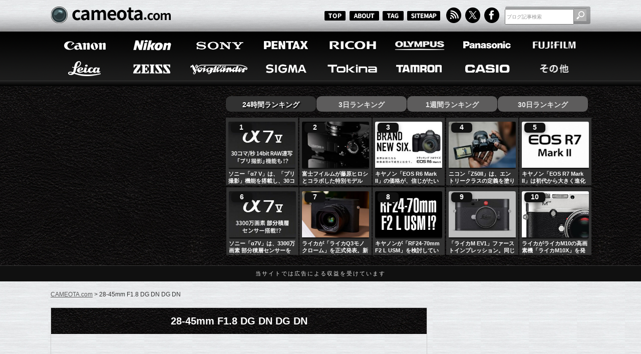

--- FILE ---
content_type: text/html; charset=UTF-8
request_url: https://cameota.com/tag/28-45mm-f1-8-dg-dn-dg-dn
body_size: 113535
content:

<!DOCTYPE html>
<html lang="ja">
<head>
<meta charset="utf-8">
<meta name="author" content="cameota">
<title>28-45mm F1.8 DG DN DG DN  |  CAMEOTA.com</title>
<meta name="keywords" content="カメラ,デジカメ,写真,フォト,    Leica,28-45mm F1.8 DG DN DG DN,28-45mm F1.8 DG DN | Art,28-45mm F1.8 DG DN｜Art,Eマウント,Lマウント,SIGMA 28-45mm F1.8 DG DN,SIGMA 28-45mm F1.8 DG DN | Art,SIGMA 28-45mm F1.8 DG DN｜Art,レンズ,">


<!-- description -->


<meta property="og:description" content="「28-45mm F1.8 DG DN DG DN」に関する記事の一覧ページです。">
<meta name="description" content="「28-45mm F1.8 DG DN DG DN」に関する記事の一覧ページです。">




<!-- RSS and Atom feed links -->
<link rel="alternate" type="application/rss+xml" title="RSS" href="https://cameota.com/?feed=rss2">
<link rel="alternate" type="application/atom+xml" title="Atom" href="https://cameota.com/?feed=rss2">

<!-- Stylesheets -->
<link rel="stylesheet" type="text/css" href="https://cameota.com/wp-content/themes/cameotav001/normalize.css">
<link rel="stylesheet" href="https://cameota.com/wp-content/themes/cameotav001/style.css" />

<!-- Twitter meta tags -->
<meta name="twitter:site" content="@CAMEOTAcom">
<meta name="twitter:card" content="summary_large_image">

<!-- favicon -->
<link rel="icon" href="https://cameota.com/wp-content/themes/cameotav001/favicon.ico">
<link rel="shortcut icon" href="https://cameota.com/wp-content/themes/cameotav001/favicon.ico">
	
<!-- Open Graph meta tags -->
<meta property="og:locale" content="ja_JP" />
<meta property="og:site_name" content="CAMEOTA.com 総合カメラ情報サイト" />
<meta property="og:title" content="28-45mm F1.8 DG DN DG DN  |  CAMEOTA.com"/>

<meta property="og:image" content="https://cameota.com/wp-content/themes/cameotav001/images/blogImg.jpg" />
<meta property="og:image:width" content="1200" />
<meta property="og:image:height" content="630" />

  <meta property="og:type" content="website" />
  <meta property="og:url" content="https://cameota.com/tag/28-45mm-f1-8-dg-dn-dg-dn" />


	
<!-- Pagination Links -->


<!-- Canonical URL -->
	
	


<meta name='robots' content='max-image-preview:large' />
	<style>img:is([sizes="auto" i], [sizes^="auto," i]) { contain-intrinsic-size: 3000px 1500px }</style>
	<link rel="canonical" href="https://cameota.com/sony/43397.html" />
<script type="text/javascript" id="wpp-js" src="https://cameota.com/wp-content/plugins/wordpress-popular-posts/assets/js/wpp.min.js?ver=7.3.6" data-sampling="1" data-sampling-rate="25" data-api-url="https://cameota.com/wp-json/wordpress-popular-posts" data-post-id="0" data-token="ec5a55049e" data-lang="0" data-debug="0"></script>
<link rel="alternate" type="application/rss+xml" title="CAMEOTA.com &raquo; 28-45mm F1.8 DG DN DG DN タグのフィード" href="https://cameota.com/tag/28-45mm-f1-8-dg-dn-dg-dn/feed" />

<script type="application/ld+json">{"@context":"https://schema.org","@type":"Organization","@id":"https://cameota.com/#organization","name":"cameota.com 編集部","url":"https://cameota.com/","logo":{"@type":"ImageObject","url":"https://cameota.com/wp-content/themes/cameotav001/images/publisher.png","width":512,"height":512},"sameAs":["https://x.com/CAMEOTAcom"]}</script>

<script type="application/ld+json">{"@context":"https://schema.org","@type":"WebSite","@id":"https://cameota.com/#website","url":"https://cameota.com/","name":"CAMEOTA.com","publisher":{"@id":"https://cameota.com/#organization"},"potentialAction":{"@type":"SearchAction","target":"https://cameota.com/?s={search_term_string}","query-input":"required name=search_term_string"}}</script>
	<style type="text/css">
	.wp-pagenavi{margin-left:auto !important; margin-right:auto; !important}
	</style>
  <link rel='stylesheet' id='wordpress-popular-posts-css-css' href='https://cameota.com/wp-content/plugins/wordpress-popular-posts/assets/css/wpp.css?ver=7.3.6' type='text/css' media='all' />
<link rel='stylesheet' id='wp-pagenavi-style-css' href='https://cameota.com/wp-content/plugins/wp-pagenavi-style/css/css3_black.css?ver=1.0' type='text/css' media='all' />
	<style type="text/css">
	 .wp-pagenavi
	{
		font-size:12px !important;
	}
	</style>
	            <style id="wpp-loading-animation-styles">@-webkit-keyframes bgslide{from{background-position-x:0}to{background-position-x:-200%}}@keyframes bgslide{from{background-position-x:0}to{background-position-x:-200%}}.wpp-widget-block-placeholder,.wpp-shortcode-placeholder{margin:0 auto;width:60px;height:3px;background:#dd3737;background:linear-gradient(90deg,#dd3737 0%,#571313 10%,#dd3737 100%);background-size:200% auto;border-radius:3px;-webkit-animation:bgslide 1s infinite linear;animation:bgslide 1s infinite linear}</style>
            
<script type="application/ld+json">{"@context":"https://schema.org","@type":"BreadcrumbList","itemListElement":[{"@type":"ListItem","position":1,"name":"ホーム","item":"https://cameota.com/"},{"@type":"ListItem","position":2,"name":"28-45mm F1.8 DG DN DG DN","item":"https://cameota.com/tag/28-45mm-f1-8-dg-dn-dg-dn"}]}</script>

<script type="application/ld+json">{"@context":"https://schema.org","@type":"ItemList","@id":"https://cameota.com/tag/28-45mm-f1-8-dg-dn-dg-dn#itemlist","itemListOrder":"http://schema.org/ItemListOrderDescending","numberOfItems":3,"itemListElement":[{"@type":"ListItem","position":1,"item":{"@type":"WebPage","@id":"https://cameota.com/sony/43397.html","url":"https://cameota.com/sony/43397.html","name":"シグマが「SIGMA 28-45mm F1.8 DG DN | Art」を正式発表。"}},{"@type":"ListItem","position":2,"item":{"@type":"WebPage","@id":"https://cameota.com/sony/43352.html","url":"https://cameota.com/sony/43352.html","name":"シグマ「28-45mm F1.8 DG DN | Art」のリーク画像が登場。"}},{"@type":"ListItem","position":3,"item":{"@type":"WebPage","@id":"https://cameota.com/sigma/43251.html","url":"https://cameota.com/sigma/43251.html","name":"シグマが発表する「これまで誰もやろうとしなかった」レンズは「28-45mm F1.8 DG DN」になる！？"}}],"isPartOf":{"@id":"https://cameota.com/tag/28-45mm-f1-8-dg-dn-dg-dn#webpage"}}</script>

<script type="application/ld+json">{"@context":"https://schema.org","@type":"CollectionPage","@id":"https://cameota.com/tag/28-45mm-f1-8-dg-dn-dg-dn#webpage","name":"28-45mm F1.8 DG DN DG DN - CAMEOTA.com","url":"https://cameota.com/tag/28-45mm-f1-8-dg-dn-dg-dn","inLanguage":"ja","isPartOf":{"@id":"https://cameota.com/#website"},"mainEntity":{"@id":"https://cameota.com/tag/28-45mm-f1-8-dg-dn-dg-dn#itemlist"}}</script>
<!-- ## NXS/OG ## --><!-- ## NXSOGTAGS ## --><!-- ## NXS/OG ## -->

	
<!-- AdSense -->
<script async src="https://pagead2.googlesyndication.com/pagead/js/adsbygoogle.js?client=ca-pub-8100376590892503" crossorigin="anonymous"></script>

</head>
<body id="top">



<header>
	<section id="blogHead">
		<div class="inner">
			<p id="sitelogo"><a href="https://cameota.com"><img class="fade" src="https://cameota.com/wp-content/themes/cameotav001/images/logo_blog.png" width="242" height="46" alt="CAMEOTA"/></a></p>
			<nav id="subMenu">
				<ul>
					<li class="smallBtTop"><a href="/"><img class="fade" src="https://cameota.com/wp-content/themes/cameotav001/images/bt_top.png" width="45" height="20" alt="TOP"/></a></li>
					<li class="smallBtAbout"><a href="/about"><img class="fade" src="https://cameota.com/wp-content/themes/cameotav001/images/bt_about.png" width="61" height="20" alt="ABOUT"/></a></li>
					<li class="smallBtTag"><a href="/tagCloud"><img class="fade" src="https://cameota.com/wp-content/themes/cameotav001/images/bt_tagc.png" width="45" height="20" alt="TAG"/></a></li>
					<li class="smallBtSitemap"><a href="/sitemap"><img class="fade" src="https://cameota.com/wp-content/themes/cameotav001/images/bt_sitemap.png" width="67" height="20" alt="SITEMAP"/></a></li>
					<li><a href="/feed"><img class="fade" src="https://cameota.com/wp-content/themes/cameotav001/images/bt_rss.png" width="33" height="32" alt="RSS"/></a></li>
					<li><a href="https://x.com/CAMEOTAcom" target="_blank"><img class="fade" src="https://cameota.com/wp-content/themes/cameotav001/images/bt_twitter.png" width="33" height="32" alt="Twitter"/></a></li>
					<li><a href="https://www.facebook.com/cameotacom" target="_blank"><img class="fade" src="https://cameota.com/wp-content/themes/cameotav001/images/bt_facebook.png" width="33" height="32" alt="facebook"/></a></li>
				</ul>
			</nav>
			<div id="blogSearch">
<form role="search" method="get" id="searchform" action="https://cameota.com/" style="padding:0;margin:0px;">
        <input type="text" value="ブログ記事検索" name="s" id="s" class="sf" />
        <input type="submit" id="searchsubmit" value="" class="sfbtn" />
</form>


			</div>
		</div><!-- /inner -->
	</section><!-- /blogHead -->

	<nav id="mainMenu">
		<div class="inner clearfix">
			<ul>
				<li><a href="/canon"><img class="fade" src="https://cameota.com/wp-content/themes/cameotav001/images/bt_menu_a_01.png" width="128" height="49" alt="Canon"/></a></li>
				<li><a href="/nikon"><img class="fade" src="https://cameota.com/wp-content/themes/cameotav001/images/bt_menu_a_02.png" width="128" height="49" alt="Nikon"/></a></li>
				<li><a href="/sony"><img class="fade" src="https://cameota.com/wp-content/themes/cameotav001/images/bt_menu_a_03.png" width="128" height="49" alt="Sony"/></a></li>
				<li><a href="/pentax"><img class="fade" src="https://cameota.com/wp-content/themes/cameotav001/images/bt_menu_a_04.png" width="128" height="49" alt="PENTAX"/></a></li>
				<li><a href="/ricoh"><img class="fade" src="https://cameota.com/wp-content/themes/cameotav001/images/bt_menu_a_05.png" width="128" height="49" alt="RECOH"/></a></li>
				<li><a href="/olympus"><img class="fade" src="https://cameota.com/wp-content/themes/cameotav001/images/bt_menu_a_06.png" width="128" height="49" alt="OLYMPUS"/></a></li>
				<li><a href="/panasonic"><img class="fade" src="https://cameota.com/wp-content/themes/cameotav001/images/bt_menu_a_07.png" width="128" height="49" alt="Panasonic"/></a></li>
				<li><a href="/fujifilm"><img class="fade" src="https://cameota.com/wp-content/themes/cameotav001/images/bt_menu_a_08.png" width="128" height="49" alt="FUJIFILM"/></a></li>
			</ul>
			<ul>
				<li><a href="/leica"><img class="fade" src="https://cameota.com/wp-content/themes/cameotav001/images/bt_menu_b_01.png" width="128" height="49" alt="Leica"/></a></li>
				<li><a href="/zeiss"><img class="fade" src="https://cameota.com/wp-content/themes/cameotav001/images/bt_menu_b_02.png" width="128" height="49" alt="ZEISS"/></a></li>
				<li><a href="/voigtlaender"><img class="fade" src="https://cameota.com/wp-content/themes/cameotav001/images/bt_menu_b_03.png" width="128" height="49" alt="Voigtlaender"/></a></li>
				<li><a href="/sigma"><img class="fade" src="https://cameota.com/wp-content/themes/cameotav001/images/bt_menu_b_04.png" width="128" height="49" alt="SIGMA"/></a></li>
				<li><a href="/tokina"><img class="fade" src="https://cameota.com/wp-content/themes/cameotav001/images/bt_menu_b_05.png" width="128" height="49" alt="Tokina"/></a></li>
				<li><a href="/tamron"><img class="fade" src="https://cameota.com/wp-content/themes/cameotav001/images/bt_menu_b_06.png" width="128" height="49" alt="TAMRON"/></a></li>
				<li><a href="/casio"><img class="fade" src="https://cameota.com/wp-content/themes/cameotav001/images/bt_menu_b_07.png" width="128" height="49" alt="CASIO"/></a></li>
				<li><a href="/other"><img class="fade" src="https://cameota.com/wp-content/themes/cameotav001/images/bt_menu_b_08.png" width="128" height="49" alt="その他"/></a></li>
			</ul>
		</div><!-- /inner -->
	</nav><!-- /mainMenu -->

	<section id="prArea">
		<div class="inner clearfix">	
	
			<div class="left">


<script async src="https://pagead2.googlesyndication.com/pagead/js/adsbygoogle.js?client=ca-pub-8100376590892503"
     crossorigin="anonymous"></script>
<!-- CAMEOTA_336x280_2 -->
<ins class="adsbygoogle"
     style="display:block"
     data-ad-client="ca-pub-8100376590892503"
     data-ad-slot="3499500652"
     data-ad-format="auto"
     data-full-width-responsive="true"></ins>
<script>
     (adsbygoogle = window.adsbygoogle || []).push({});
</script>

			</div>
			<!-- /left -->
	
			<div class="right">

  <style>
  
  /* ───────── タブ ───────── */
#rtTab{display:flex;gap:.75rem;list-style:none;margin:0 0 .75rem;padding:0}
#rtTab li{cursor:pointer;user-select:none;padding:.45rem .9rem;border-radius:.6rem;background:#2b2b2b;color:#fff;font-weight:700}
#rtTab li.select{background:#111;color:#fff}

/* パネル */
#rtRanking .content_wrap{display:block}
#rtRanking .content_wrap.disnon{display:none}

/* ───────── カードグリッド ───────── */
.popRank{
  counter-reset:rank;
  display:grid;
  grid-template-columns:repeat(5,minmax(0,1fr));
  gap:3px;
  list-style:none;margin:0;padding:0;
}
@media (min-width:768px){  .popRank{grid-template-columns:repeat(5,minmax(0,1fr));} }
@media (min-width:1024px){ .popRank{grid-template-columns:repeat(5,minmax(0,1fr));} }
@media (min-width:1440px){ .popRank{grid-template-columns:repeat(5,minmax(0,1fr));} }

/* ───────── カード ───────── */
.popRank__item{
  position:relative;
  display:flex;
  flex-direction:column;
  gap:10px;
}

/* サムネ：16:9・角丸・ホバーで少し持ち上げ */
.popRank__thumb{
  display:block; width:100%;
  aspect-ratio:46/33;              /* ← 希望の16:9 */
  overflow:hidden; border-radius:.2rem;
  background:#111;
  box-shadow:0 0 0 1px rgba(255,255,255,.06) inset;
  transition:transform .25s ease, box-shadow .25s ease;
  margin-bottom: 4px;
}
.popRank__thumb img{
  width:100%; height:100%; object-fit:cover; display:block;
  transform:scale(1.001); transition:transform .25s ease; will-change:transform;
}
.popRank__thumb:hover{ transform:translateY(-2px); box-shadow:0 8px 18px rgba(0,0,0,.35) }
.popRank__thumb:hover img{ transform:scale(1.04) }

/* 順位バッジ：画像の左上にオーバーレイ */
.popRank__item::before{
  counter-increment:rank; content:counter(rank);
  position:absolute; left:10px; top:10px;
  min-width:26px; padding:2px 8px; text-align:center;
  font-weight:800; font-size:.85rem; line-height:1.2;
  color:#fff; background:#111; border-radius:.4rem;
  box-shadow:0 2px 8px rgba(0,0,0,.35);
  z-index:2;
}

/* タイトル：白・2行省略 */
.popRank__title{
  display:-webkit-box; -webkit-box-orient:vertical; -webkit-line-clamp:2;
  overflow:hidden; text-overflow:ellipsis;
  color:#fafafa; font-weight:800; line-height:1.35; font-size:1rem;
  text-decoration:none; margin-top:-2px; /* 画像との間隔を詰める */
}
.popRank__title:hover{ color:#fff; text-decoration:underline }

/* 追加：WPPが {thumb} を <a><img></a> で出すので内側もブロック化 */
.popRank__thumb > a{ display:block; width:100%; height:100% }
.popRank__thumb > a > img{ width:100%; height:100%; object-fit:cover; display:block }

  </style>
  <ul id="rtTab">
    <li class="select">24時間ランキング</li>
    <li>3日ランキング</li>
    <li>1週間ランキング</li>
    <li>30日ランキング</li>
  </ul>
  <div id="rtRanking">
    <div class="content_wrap"><ul class="popRank" data-counter>
<li class="popRank__item">
    <div class="popRank__thumb"><a href="https://cameota.com/sony/47395.html" target="_self"><img src="https://cameota.com/wp-content/uploads/wordpress-popular-posts/47395-featured-230x165.jpg" srcset="https://cameota.com/wp-content/uploads/wordpress-popular-posts/47395-featured-230x165.jpg, https://cameota.com/wp-content/uploads/wordpress-popular-posts/47395-featured-230x165@1.5x.jpg 1.5x, https://cameota.com/wp-content/uploads/wordpress-popular-posts/47395-featured-230x165@2x.jpg 2x, https://cameota.com/wp-content/uploads/wordpress-popular-posts/47395-featured-230x165@2.5x.jpg 2.5x, https://cameota.com/wp-content/uploads/wordpress-popular-posts/47395-featured-230x165@3x.jpg 3x" width="230" height="165" alt="噂のソニー「α7 V」は、3300万画素部分積層型センサーで30コマ／秒・14bit RAW連写、「プリ撮影」機能を搭載。8段IBIS、4K60p、新AIプロセッサを備えるフルサイズ機。12月2日発表・予約開始の最新情報まとめ。" class="wpp-thumbnail wpp_featured wpp_cached_thumb" decoding="async" loading="lazy"></a></div>
    <a class="popRank__title" href="https://cameota.com/sony/47395.html"></a><a href="https://cameota.com/sony/47395.html" class="wpp-post-title" target="_self">ソニー「α7 V」は、「プリ撮影」機能を搭載し、30コマ／秒で14bit RAW連写が可能！？</a>
  </li>
<li class="popRank__item">
    <div class="popRank__thumb"><a href="https://cameota.com/fujifilm/47414.html" target="_self"><img src="https://cameota.com/wp-content/uploads/wordpress-popular-posts/47414-featured-230x165.jpg" srcset="https://cameota.com/wp-content/uploads/wordpress-popular-posts/47414-featured-230x165.jpg, https://cameota.com/wp-content/uploads/wordpress-popular-posts/47414-featured-230x165@1.5x.jpg 1.5x, https://cameota.com/wp-content/uploads/wordpress-popular-posts/47414-featured-230x165@2x.jpg 2x, https://cameota.com/wp-content/uploads/wordpress-popular-posts/47414-featured-230x165@2.5x.jpg 2.5x, https://cameota.com/wp-content/uploads/wordpress-popular-posts/47414-featured-230x165@3x.jpg 3x" width="230" height="165" alt="藤原ヒロシコラボ特別モデル「FUJIFILM GFX100RF FRAGMENT EDITION」" class="wpp-thumbnail wpp_featured wpp_cached_thumb" decoding="async" loading="lazy"></a></div>
    <a class="popRank__title" href="https://cameota.com/fujifilm/47414.html"></a><a href="https://cameota.com/fujifilm/47414.html" class="wpp-post-title" target="_self">富士フイルムが藤原ヒロシとコラボした特別モデル「FUJIFILM GFX100RF FRAGMENT EDITION」を数量限定で発売。特別モデル限定のフィルムシミュレーションレシピ「FRGMT BW」搭載。</a>
  </li>
<li class="popRank__item">
    <div class="popRank__thumb"><a href="https://cameota.com/canon/47358.html" target="_self"><img src="https://cameota.com/wp-content/uploads/wordpress-popular-posts/47358-featured-230x165.jpg" srcset="https://cameota.com/wp-content/uploads/wordpress-popular-posts/47358-featured-230x165.jpg, https://cameota.com/wp-content/uploads/wordpress-popular-posts/47358-featured-230x165@1.5x.jpg 1.5x, https://cameota.com/wp-content/uploads/wordpress-popular-posts/47358-featured-230x165@2x.jpg 2x, https://cameota.com/wp-content/uploads/wordpress-popular-posts/47358-featured-230x165@2.5x.jpg 2.5x, https://cameota.com/wp-content/uploads/wordpress-popular-posts/47358-featured-230x165@3x.jpg 3x" width="230" height="165" alt="キヤノン「EOS R6 Mark II」の価格が、信じがたいほどの安値まで下がっている模様。" class="wpp-thumbnail wpp_featured wpp_cached_thumb" decoding="async" loading="lazy"></a></div>
    <a class="popRank__title" href="https://cameota.com/canon/47358.html"></a><a href="https://cameota.com/canon/47358.html" class="wpp-post-title" target="_self">キヤノン「EOS R6 Mark II」の価格が、信じがたいほどの安値まで下がっている模様。</a>
  </li>
<li class="popRank__item">
    <div class="popRank__thumb"><a href="https://cameota.com/nikon/47376.html" target="_self"><img src="https://cameota.com/wp-content/uploads/wordpress-popular-posts/47376-featured-230x165.jpg" srcset="https://cameota.com/wp-content/uploads/wordpress-popular-posts/47376-featured-230x165.jpg, https://cameota.com/wp-content/uploads/wordpress-popular-posts/47376-featured-230x165@1.5x.jpg 1.5x, https://cameota.com/wp-content/uploads/wordpress-popular-posts/47376-featured-230x165@2x.jpg 2x, https://cameota.com/wp-content/uploads/wordpress-popular-posts/47376-featured-230x165@2.5x.jpg 2.5x, https://cameota.com/wp-content/uploads/wordpress-popular-posts/47376-featured-230x165@3x.jpg 3x" width="230" height="165" alt="ニコン「Z50II」は、エントリークラスの定義を塗り替えるカメラ。この価格帯としては異例のオートフォーカス性能とタフな作りを備えている。" class="wpp-thumbnail wpp_featured wpp_cached_thumb" decoding="async" loading="lazy"></a></div>
    <a class="popRank__title" href="https://cameota.com/nikon/47376.html"></a><a href="https://cameota.com/nikon/47376.html" class="wpp-post-title" target="_self">ニコン「Z50II」は、エントリークラスの定義を塗り替えるカメラ。この価格帯としては異例のオートフォーカス性能とタフな作りを備えている。</a>
  </li>
<li class="popRank__item">
    <div class="popRank__thumb"><a href="https://cameota.com/canon/47133.html" target="_self"><img src="https://cameota.com/wp-content/uploads/wordpress-popular-posts/47133-featured-230x165.jpg" srcset="https://cameota.com/wp-content/uploads/wordpress-popular-posts/47133-featured-230x165.jpg, https://cameota.com/wp-content/uploads/wordpress-popular-posts/47133-featured-230x165@1.5x.jpg 1.5x, https://cameota.com/wp-content/uploads/wordpress-popular-posts/47133-featured-230x165@2x.jpg 2x, https://cameota.com/wp-content/uploads/wordpress-popular-posts/47133-featured-230x165@2.5x.jpg 2.5x, https://cameota.com/wp-content/uploads/wordpress-popular-posts/47133-featured-230x165@3x.jpg 3x" width="230" height="165" alt="キヤノン「EOS R7 Mark II」" class="wpp-thumbnail wpp_featured wpp_cached_thumb" decoding="async" loading="lazy"></a></div>
    <a class="popRank__title" href="https://cameota.com/canon/47133.html"></a><a href="https://cameota.com/canon/47133.html" class="wpp-post-title" target="_self">キヤノン「EOS R7 Mark II」は初代から大きく進化し、「APS-C版のEOS R6 Mark III」のようなカメラになる！？</a>
  </li>
<li class="popRank__item">
    <div class="popRank__thumb"><a href="https://cameota.com/sony/47363.html" target="_self"><img src="https://cameota.com/wp-content/uploads/wordpress-popular-posts/47363-featured-230x165.jpg" srcset="https://cameota.com/wp-content/uploads/wordpress-popular-posts/47363-featured-230x165.jpg, https://cameota.com/wp-content/uploads/wordpress-popular-posts/47363-featured-230x165@1.5x.jpg 1.5x, https://cameota.com/wp-content/uploads/wordpress-popular-posts/47363-featured-230x165@2x.jpg 2x, https://cameota.com/wp-content/uploads/wordpress-popular-posts/47363-featured-230x165@2.5x.jpg 2.5x, https://cameota.com/wp-content/uploads/wordpress-popular-posts/47363-featured-230x165@3x.jpg 3x" width="230" height="165" alt="ソニー「α7V」は、3300万画素 部分積層センサーを搭載する模様。電子30コマ、メカ10コマ、ノークロップ4K60p！？" class="wpp-thumbnail wpp_featured wpp_cached_thumb" decoding="async" loading="lazy"></a></div>
    <a class="popRank__title" href="https://cameota.com/sony/47363.html"></a><a href="https://cameota.com/sony/47363.html" class="wpp-post-title" target="_self">ソニー「α7V」は、3300万画素 部分積層センサーを搭載する模様。電子30コマ、メカ10コマ、ノークロップ4K60p！？</a>
  </li>
<li class="popRank__item">
    <div class="popRank__thumb"><a href="https://cameota.com/leica/47416.html" target="_self"><img src="https://cameota.com/wp-content/uploads/wordpress-popular-posts/47416-featured-230x165.jpg" srcset="https://cameota.com/wp-content/uploads/wordpress-popular-posts/47416-featured-230x165.jpg, https://cameota.com/wp-content/uploads/wordpress-popular-posts/47416-featured-230x165@1.5x.jpg 1.5x, https://cameota.com/wp-content/uploads/wordpress-popular-posts/47416-featured-230x165@2x.jpg 2x, https://cameota.com/wp-content/uploads/wordpress-popular-posts/47416-featured-230x165@2.5x.jpg 2.5x, https://cameota.com/wp-content/uploads/wordpress-popular-posts/47416-featured-230x165@3x.jpg 3x" width="230" height="165" alt="ライカ Q3モノクローム" class="wpp-thumbnail wpp_featured wpp_cached_thumb" decoding="async" loading="lazy"></a></div>
    <a class="popRank__title" href="https://cameota.com/leica/47416.html"></a><a href="https://cameota.com/leica/47416.html" class="wpp-post-title" target="_self">ライカが「ライカQ3モノクローム」を正式発表。新しいUIでCAI対応。</a>
  </li>
<li class="popRank__item">
    <div class="popRank__thumb"><a href="https://cameota.com/canon/32047.html" target="_self"><img src="https://cameota.com/wp-content/uploads/wordpress-popular-posts/32047-featured-230x165.jpg" width="230" height="165" alt="RF24-70mm F2 L USM" class="wpp-thumbnail wpp_featured wpp_cached_thumb" decoding="async" loading="lazy"></a></div>
    <a class="popRank__title" href="https://cameota.com/canon/32047.html"></a><a href="https://cameota.com/canon/32047.html" class="wpp-post-title" target="_self">キヤノンが「RF24-70mm F2 L USM」を検討していた模様。</a>
  </li>
<li class="popRank__item">
    <div class="popRank__thumb"><a href="https://cameota.com/leica/47331.html" target="_self"><img src="https://cameota.com/wp-content/uploads/wordpress-popular-posts/47331-featured-230x165.jpg" srcset="https://cameota.com/wp-content/uploads/wordpress-popular-posts/47331-featured-230x165.jpg, https://cameota.com/wp-content/uploads/wordpress-popular-posts/47331-featured-230x165@1.5x.jpg 1.5x, https://cameota.com/wp-content/uploads/wordpress-popular-posts/47331-featured-230x165@2x.jpg 2x, https://cameota.com/wp-content/uploads/wordpress-popular-posts/47331-featured-230x165@2.5x.jpg 2.5x, https://cameota.com/wp-content/uploads/wordpress-popular-posts/47331-featured-230x165@3x.jpg 3x" width="230" height="165" alt="ライカ M EV1" class="wpp-thumbnail wpp_featured wpp_cached_thumb" decoding="async" loading="lazy"></a></div>
    <a class="popRank__title" href="https://cameota.com/leica/47331.html"></a><a href="https://cameota.com/leica/47331.html" class="wpp-post-title" target="_self">「ライカM EV1」ファーストインプレッション。同じセンサーのソニー「α7C R」と比べて、どれほど大きな利点があるのかよく分からない。</a>
  </li>
<li class="popRank__item">
    <div class="popRank__thumb"><a href="https://cameota.com/leica/27959.html" target="_self"><img src="https://cameota.com/wp-content/uploads/wordpress-popular-posts/27959-featured-230x165.jpg" width="230" height="165" alt="ライカがライカM10の高画素機「ライカM10X」を発表する！？EVF内蔵のMも発表！？" class="wpp-thumbnail wpp_featured wpp_cached_thumb" decoding="async" loading="lazy"></a></div>
    <a class="popRank__title" href="https://cameota.com/leica/27959.html"></a><a href="https://cameota.com/leica/27959.html" class="wpp-post-title" target="_self">ライカがライカM10の高画素機「ライカM10X」を発表する！？EVF内蔵のMも発表！？</a>
  </li>

</ul></div>
    <div class="content_wrap disnon"><ul class="popRank" data-counter>
<li class="popRank__item">
    <div class="popRank__thumb"><a href="https://cameota.com/sony/47395.html" target="_self"><img src="https://cameota.com/wp-content/uploads/wordpress-popular-posts/47395-featured-230x165.jpg" srcset="https://cameota.com/wp-content/uploads/wordpress-popular-posts/47395-featured-230x165.jpg, https://cameota.com/wp-content/uploads/wordpress-popular-posts/47395-featured-230x165@1.5x.jpg 1.5x, https://cameota.com/wp-content/uploads/wordpress-popular-posts/47395-featured-230x165@2x.jpg 2x, https://cameota.com/wp-content/uploads/wordpress-popular-posts/47395-featured-230x165@2.5x.jpg 2.5x, https://cameota.com/wp-content/uploads/wordpress-popular-posts/47395-featured-230x165@3x.jpg 3x" width="230" height="165" alt="噂のソニー「α7 V」は、3300万画素部分積層型センサーで30コマ／秒・14bit RAW連写、「プリ撮影」機能を搭載。8段IBIS、4K60p、新AIプロセッサを備えるフルサイズ機。12月2日発表・予約開始の最新情報まとめ。" class="wpp-thumbnail wpp_featured wpp_cached_thumb" decoding="async" loading="lazy"></a></div>
    <a class="popRank__title" href="https://cameota.com/sony/47395.html"></a><a href="https://cameota.com/sony/47395.html" class="wpp-post-title" target="_self">ソニー「α7 V」は、「プリ撮影」機能を搭載し、30コマ／秒で14bit RAW連写が可能！？</a>
  </li>
<li class="popRank__item">
    <div class="popRank__thumb"><a href="https://cameota.com/canon/47385.html" target="_self"><img src="https://cameota.com/wp-content/uploads/wordpress-popular-posts/47385-featured-230x165.jpg" srcset="https://cameota.com/wp-content/uploads/wordpress-popular-posts/47385-featured-230x165.jpg, https://cameota.com/wp-content/uploads/wordpress-popular-posts/47385-featured-230x165@1.5x.jpg 1.5x, https://cameota.com/wp-content/uploads/wordpress-popular-posts/47385-featured-230x165@2x.jpg 2x, https://cameota.com/wp-content/uploads/wordpress-popular-posts/47385-featured-230x165@2.5x.jpg 2.5x, https://cameota.com/wp-content/uploads/wordpress-popular-posts/47385-featured-230x165@3x.jpg 3x" width="230" height="165" alt="" class="wpp-thumbnail wpp_featured wpp_cached_thumb" decoding="async" loading="lazy"></a></div>
    <a class="popRank__title" href="https://cameota.com/canon/47385.html"></a><a href="https://cameota.com/canon/47385.html" class="wpp-post-title" target="_self">キヤノン「PowerShot V1」のダイナミックレンジは「EOS R50」とほぼ互角。裏面照射型センサーではないが、他社の裏面照射型センサーとほぼ同等の性能を備えている可能性が高い。</a>
  </li>
<li class="popRank__item">
    <div class="popRank__thumb"><a href="https://cameota.com/nikon/47376.html" target="_self"><img src="https://cameota.com/wp-content/uploads/wordpress-popular-posts/47376-featured-230x165.jpg" srcset="https://cameota.com/wp-content/uploads/wordpress-popular-posts/47376-featured-230x165.jpg, https://cameota.com/wp-content/uploads/wordpress-popular-posts/47376-featured-230x165@1.5x.jpg 1.5x, https://cameota.com/wp-content/uploads/wordpress-popular-posts/47376-featured-230x165@2x.jpg 2x, https://cameota.com/wp-content/uploads/wordpress-popular-posts/47376-featured-230x165@2.5x.jpg 2.5x, https://cameota.com/wp-content/uploads/wordpress-popular-posts/47376-featured-230x165@3x.jpg 3x" width="230" height="165" alt="ニコン「Z50II」は、エントリークラスの定義を塗り替えるカメラ。この価格帯としては異例のオートフォーカス性能とタフな作りを備えている。" class="wpp-thumbnail wpp_featured wpp_cached_thumb" decoding="async" loading="lazy"></a></div>
    <a class="popRank__title" href="https://cameota.com/nikon/47376.html"></a><a href="https://cameota.com/nikon/47376.html" class="wpp-post-title" target="_self">ニコン「Z50II」は、エントリークラスの定義を塗り替えるカメラ。この価格帯としては異例のオートフォーカス性能とタフな作りを備えている。</a>
  </li>
<li class="popRank__item">
    <div class="popRank__thumb"><a href="https://cameota.com/canon/47358.html" target="_self"><img src="https://cameota.com/wp-content/uploads/wordpress-popular-posts/47358-featured-230x165.jpg" srcset="https://cameota.com/wp-content/uploads/wordpress-popular-posts/47358-featured-230x165.jpg, https://cameota.com/wp-content/uploads/wordpress-popular-posts/47358-featured-230x165@1.5x.jpg 1.5x, https://cameota.com/wp-content/uploads/wordpress-popular-posts/47358-featured-230x165@2x.jpg 2x, https://cameota.com/wp-content/uploads/wordpress-popular-posts/47358-featured-230x165@2.5x.jpg 2.5x, https://cameota.com/wp-content/uploads/wordpress-popular-posts/47358-featured-230x165@3x.jpg 3x" width="230" height="165" alt="キヤノン「EOS R6 Mark II」の価格が、信じがたいほどの安値まで下がっている模様。" class="wpp-thumbnail wpp_featured wpp_cached_thumb" decoding="async" loading="lazy"></a></div>
    <a class="popRank__title" href="https://cameota.com/canon/47358.html"></a><a href="https://cameota.com/canon/47358.html" class="wpp-post-title" target="_self">キヤノン「EOS R6 Mark II」の価格が、信じがたいほどの安値まで下がっている模様。</a>
  </li>
<li class="popRank__item">
    <div class="popRank__thumb"><a href="https://cameota.com/sony/47363.html" target="_self"><img src="https://cameota.com/wp-content/uploads/wordpress-popular-posts/47363-featured-230x165.jpg" srcset="https://cameota.com/wp-content/uploads/wordpress-popular-posts/47363-featured-230x165.jpg, https://cameota.com/wp-content/uploads/wordpress-popular-posts/47363-featured-230x165@1.5x.jpg 1.5x, https://cameota.com/wp-content/uploads/wordpress-popular-posts/47363-featured-230x165@2x.jpg 2x, https://cameota.com/wp-content/uploads/wordpress-popular-posts/47363-featured-230x165@2.5x.jpg 2.5x, https://cameota.com/wp-content/uploads/wordpress-popular-posts/47363-featured-230x165@3x.jpg 3x" width="230" height="165" alt="ソニー「α7V」は、3300万画素 部分積層センサーを搭載する模様。電子30コマ、メカ10コマ、ノークロップ4K60p！？" class="wpp-thumbnail wpp_featured wpp_cached_thumb" decoding="async" loading="lazy"></a></div>
    <a class="popRank__title" href="https://cameota.com/sony/47363.html"></a><a href="https://cameota.com/sony/47363.html" class="wpp-post-title" target="_self">ソニー「α7V」は、3300万画素 部分積層センサーを搭載する模様。電子30コマ、メカ10コマ、ノークロップ4K60p！？</a>
  </li>
<li class="popRank__item">
    <div class="popRank__thumb"><a href="https://cameota.com/leica/47331.html" target="_self"><img src="https://cameota.com/wp-content/uploads/wordpress-popular-posts/47331-featured-230x165.jpg" srcset="https://cameota.com/wp-content/uploads/wordpress-popular-posts/47331-featured-230x165.jpg, https://cameota.com/wp-content/uploads/wordpress-popular-posts/47331-featured-230x165@1.5x.jpg 1.5x, https://cameota.com/wp-content/uploads/wordpress-popular-posts/47331-featured-230x165@2x.jpg 2x, https://cameota.com/wp-content/uploads/wordpress-popular-posts/47331-featured-230x165@2.5x.jpg 2.5x, https://cameota.com/wp-content/uploads/wordpress-popular-posts/47331-featured-230x165@3x.jpg 3x" width="230" height="165" alt="ライカ M EV1" class="wpp-thumbnail wpp_featured wpp_cached_thumb" decoding="async" loading="lazy"></a></div>
    <a class="popRank__title" href="https://cameota.com/leica/47331.html"></a><a href="https://cameota.com/leica/47331.html" class="wpp-post-title" target="_self">「ライカM EV1」ファーストインプレッション。同じセンサーのソニー「α7C R」と比べて、どれほど大きな利点があるのかよく分からない。</a>
  </li>
<li class="popRank__item">
    <div class="popRank__thumb"><a href="https://cameota.com/canon/47328.html" target="_self"><img src="https://cameota.com/wp-content/uploads/wordpress-popular-posts/47328-featured-230x165.jpg" srcset="https://cameota.com/wp-content/uploads/wordpress-popular-posts/47328-featured-230x165.jpg, https://cameota.com/wp-content/uploads/wordpress-popular-posts/47328-featured-230x165@1.5x.jpg 1.5x, https://cameota.com/wp-content/uploads/wordpress-popular-posts/47328-featured-230x165@2x.jpg 2x, https://cameota.com/wp-content/uploads/wordpress-popular-posts/47328-featured-230x165@2.5x.jpg 2.5x, https://cameota.com/wp-content/uploads/wordpress-popular-posts/47328-featured-230x165@3x.jpg 3x" width="230" height="165" alt="「EOS R6」vs「EOS R6 Mark II」vs「EOS R6 Mark III」。R6シリーズ比較。" class="wpp-thumbnail wpp_featured wpp_cached_thumb" decoding="async" loading="lazy"></a></div>
    <a class="popRank__title" href="https://cameota.com/canon/47328.html"></a><a href="https://cameota.com/canon/47328.html" class="wpp-post-title" target="_self">「EOS R6」vs「EOS R6 Mark II」vs「EOS R6 Mark III」。R6シリーズ比較。</a>
  </li>
<li class="popRank__item">
    <div class="popRank__thumb"><a href="https://cameota.com/fujifilm/47379.html" target="_self"><img src="https://cameota.com/wp-content/uploads/wordpress-popular-posts/47379-featured-230x165.jpg" srcset="https://cameota.com/wp-content/uploads/wordpress-popular-posts/47379-featured-230x165.jpg, https://cameota.com/wp-content/uploads/wordpress-popular-posts/47379-featured-230x165@1.5x.jpg 1.5x, https://cameota.com/wp-content/uploads/wordpress-popular-posts/47379-featured-230x165@2x.jpg 2x, https://cameota.com/wp-content/uploads/wordpress-popular-posts/47379-featured-230x165@2.5x.jpg 2.5x, https://cameota.com/wp-content/uploads/wordpress-popular-posts/47379-featured-230x165@3x.jpg 3x" width="230" height="165" alt="富士フイルムが「タイムトラベルダイヤル」を搭載したカメラを開発している！？" class="wpp-thumbnail wpp_featured wpp_cached_thumb" decoding="async" loading="lazy"></a></div>
    <a class="popRank__title" href="https://cameota.com/fujifilm/47379.html"></a><a href="https://cameota.com/fujifilm/47379.html" class="wpp-post-title" target="_self">富士フイルムが「タイムトラベルダイヤル」を搭載したカメラを開発している！？</a>
  </li>
<li class="popRank__item">
    <div class="popRank__thumb"><a href="https://cameota.com/fujifilm/47414.html" target="_self"><img src="https://cameota.com/wp-content/uploads/wordpress-popular-posts/47414-featured-230x165.jpg" srcset="https://cameota.com/wp-content/uploads/wordpress-popular-posts/47414-featured-230x165.jpg, https://cameota.com/wp-content/uploads/wordpress-popular-posts/47414-featured-230x165@1.5x.jpg 1.5x, https://cameota.com/wp-content/uploads/wordpress-popular-posts/47414-featured-230x165@2x.jpg 2x, https://cameota.com/wp-content/uploads/wordpress-popular-posts/47414-featured-230x165@2.5x.jpg 2.5x, https://cameota.com/wp-content/uploads/wordpress-popular-posts/47414-featured-230x165@3x.jpg 3x" width="230" height="165" alt="藤原ヒロシコラボ特別モデル「FUJIFILM GFX100RF FRAGMENT EDITION」" class="wpp-thumbnail wpp_featured wpp_cached_thumb" decoding="async" loading="lazy"></a></div>
    <a class="popRank__title" href="https://cameota.com/fujifilm/47414.html"></a><a href="https://cameota.com/fujifilm/47414.html" class="wpp-post-title" target="_self">富士フイルムが藤原ヒロシとコラボした特別モデル「FUJIFILM GFX100RF FRAGMENT EDITION」を数量限定で発売。特別モデル限定のフィルムシミュレーションレシピ「FRGMT BW」搭載。</a>
  </li>
<li class="popRank__item">
    <div class="popRank__thumb"><a href="https://cameota.com/leica/47416.html" target="_self"><img src="https://cameota.com/wp-content/uploads/wordpress-popular-posts/47416-featured-230x165.jpg" srcset="https://cameota.com/wp-content/uploads/wordpress-popular-posts/47416-featured-230x165.jpg, https://cameota.com/wp-content/uploads/wordpress-popular-posts/47416-featured-230x165@1.5x.jpg 1.5x, https://cameota.com/wp-content/uploads/wordpress-popular-posts/47416-featured-230x165@2x.jpg 2x, https://cameota.com/wp-content/uploads/wordpress-popular-posts/47416-featured-230x165@2.5x.jpg 2.5x, https://cameota.com/wp-content/uploads/wordpress-popular-posts/47416-featured-230x165@3x.jpg 3x" width="230" height="165" alt="ライカ Q3モノクローム" class="wpp-thumbnail wpp_featured wpp_cached_thumb" decoding="async" loading="lazy"></a></div>
    <a class="popRank__title" href="https://cameota.com/leica/47416.html"></a><a href="https://cameota.com/leica/47416.html" class="wpp-post-title" target="_self">ライカが「ライカQ3モノクローム」を正式発表。新しいUIでCAI対応。</a>
  </li>

</ul></div>
    <div class="content_wrap disnon"><ul class="popRank" data-counter>
<li class="popRank__item">
    <div class="popRank__thumb"><a href="https://cameota.com/canon/47358.html" target="_self"><img src="https://cameota.com/wp-content/uploads/wordpress-popular-posts/47358-featured-230x165.jpg" srcset="https://cameota.com/wp-content/uploads/wordpress-popular-posts/47358-featured-230x165.jpg, https://cameota.com/wp-content/uploads/wordpress-popular-posts/47358-featured-230x165@1.5x.jpg 1.5x, https://cameota.com/wp-content/uploads/wordpress-popular-posts/47358-featured-230x165@2x.jpg 2x, https://cameota.com/wp-content/uploads/wordpress-popular-posts/47358-featured-230x165@2.5x.jpg 2.5x, https://cameota.com/wp-content/uploads/wordpress-popular-posts/47358-featured-230x165@3x.jpg 3x" width="230" height="165" alt="キヤノン「EOS R6 Mark II」の価格が、信じがたいほどの安値まで下がっている模様。" class="wpp-thumbnail wpp_featured wpp_cached_thumb" decoding="async" loading="lazy"></a></div>
    <a class="popRank__title" href="https://cameota.com/canon/47358.html"></a><a href="https://cameota.com/canon/47358.html" class="wpp-post-title" target="_self">キヤノン「EOS R6 Mark II」の価格が、信じがたいほどの安値まで下がっている模様。</a>
  </li>
<li class="popRank__item">
    <div class="popRank__thumb"><a href="https://cameota.com/canon/47328.html" target="_self"><img src="https://cameota.com/wp-content/uploads/wordpress-popular-posts/47328-featured-230x165.jpg" srcset="https://cameota.com/wp-content/uploads/wordpress-popular-posts/47328-featured-230x165.jpg, https://cameota.com/wp-content/uploads/wordpress-popular-posts/47328-featured-230x165@1.5x.jpg 1.5x, https://cameota.com/wp-content/uploads/wordpress-popular-posts/47328-featured-230x165@2x.jpg 2x, https://cameota.com/wp-content/uploads/wordpress-popular-posts/47328-featured-230x165@2.5x.jpg 2.5x, https://cameota.com/wp-content/uploads/wordpress-popular-posts/47328-featured-230x165@3x.jpg 3x" width="230" height="165" alt="「EOS R6」vs「EOS R6 Mark II」vs「EOS R6 Mark III」。R6シリーズ比較。" class="wpp-thumbnail wpp_featured wpp_cached_thumb" decoding="async" loading="lazy"></a></div>
    <a class="popRank__title" href="https://cameota.com/canon/47328.html"></a><a href="https://cameota.com/canon/47328.html" class="wpp-post-title" target="_self">「EOS R6」vs「EOS R6 Mark II」vs「EOS R6 Mark III」。R6シリーズ比較。</a>
  </li>
<li class="popRank__item">
    <div class="popRank__thumb"><a href="https://cameota.com/sony/47344.html" target="_self"><img src="https://cameota.com/wp-content/uploads/wordpress-popular-posts/47344-featured-230x165.jpg" srcset="https://cameota.com/wp-content/uploads/wordpress-popular-posts/47344-featured-230x165.jpg, https://cameota.com/wp-content/uploads/wordpress-popular-posts/47344-featured-230x165@1.5x.jpg 1.5x, https://cameota.com/wp-content/uploads/wordpress-popular-posts/47344-featured-230x165@2x.jpg 2x, https://cameota.com/wp-content/uploads/wordpress-popular-posts/47344-featured-230x165@2.5x.jpg 2.5x, https://cameota.com/wp-content/uploads/wordpress-popular-posts/47344-featured-230x165@3x.jpg 3x" width="230" height="165" alt="ソニー「α7V」に、新開発の高速3300万画素センサーが搭載されていることが、ついに100％確認できた模様。" class="wpp-thumbnail wpp_featured wpp_cached_thumb" decoding="async" loading="lazy"></a></div>
    <a class="popRank__title" href="https://cameota.com/sony/47344.html"></a><a href="https://cameota.com/sony/47344.html" class="wpp-post-title" target="_self">ソニー「α7 V」に、新開発の高速3300万画素センサーが搭載されていることが、ついに100％確認できた模様。</a>
  </li>
<li class="popRank__item">
    <div class="popRank__thumb"><a href="https://cameota.com/sony/47363.html" target="_self"><img src="https://cameota.com/wp-content/uploads/wordpress-popular-posts/47363-featured-230x165.jpg" srcset="https://cameota.com/wp-content/uploads/wordpress-popular-posts/47363-featured-230x165.jpg, https://cameota.com/wp-content/uploads/wordpress-popular-posts/47363-featured-230x165@1.5x.jpg 1.5x, https://cameota.com/wp-content/uploads/wordpress-popular-posts/47363-featured-230x165@2x.jpg 2x, https://cameota.com/wp-content/uploads/wordpress-popular-posts/47363-featured-230x165@2.5x.jpg 2.5x, https://cameota.com/wp-content/uploads/wordpress-popular-posts/47363-featured-230x165@3x.jpg 3x" width="230" height="165" alt="ソニー「α7V」は、3300万画素 部分積層センサーを搭載する模様。電子30コマ、メカ10コマ、ノークロップ4K60p！？" class="wpp-thumbnail wpp_featured wpp_cached_thumb" decoding="async" loading="lazy"></a></div>
    <a class="popRank__title" href="https://cameota.com/sony/47363.html"></a><a href="https://cameota.com/sony/47363.html" class="wpp-post-title" target="_self">ソニー「α7V」は、3300万画素 部分積層センサーを搭載する模様。電子30コマ、メカ10コマ、ノークロップ4K60p！？</a>
  </li>
<li class="popRank__item">
    <div class="popRank__thumb"><a href="https://cameota.com/sony/47395.html" target="_self"><img src="https://cameota.com/wp-content/uploads/wordpress-popular-posts/47395-featured-230x165.jpg" srcset="https://cameota.com/wp-content/uploads/wordpress-popular-posts/47395-featured-230x165.jpg, https://cameota.com/wp-content/uploads/wordpress-popular-posts/47395-featured-230x165@1.5x.jpg 1.5x, https://cameota.com/wp-content/uploads/wordpress-popular-posts/47395-featured-230x165@2x.jpg 2x, https://cameota.com/wp-content/uploads/wordpress-popular-posts/47395-featured-230x165@2.5x.jpg 2.5x, https://cameota.com/wp-content/uploads/wordpress-popular-posts/47395-featured-230x165@3x.jpg 3x" width="230" height="165" alt="噂のソニー「α7 V」は、3300万画素部分積層型センサーで30コマ／秒・14bit RAW連写、「プリ撮影」機能を搭載。8段IBIS、4K60p、新AIプロセッサを備えるフルサイズ機。12月2日発表・予約開始の最新情報まとめ。" class="wpp-thumbnail wpp_featured wpp_cached_thumb" decoding="async" loading="lazy"></a></div>
    <a class="popRank__title" href="https://cameota.com/sony/47395.html"></a><a href="https://cameota.com/sony/47395.html" class="wpp-post-title" target="_self">ソニー「α7 V」は、「プリ撮影」機能を搭載し、30コマ／秒で14bit RAW連写が可能！？</a>
  </li>
<li class="popRank__item">
    <div class="popRank__thumb"><a href="https://cameota.com/panasonic/47307.html" target="_self"><img src="https://cameota.com/wp-content/uploads/wordpress-popular-posts/47307-featured-230x165.jpg" srcset="https://cameota.com/wp-content/uploads/wordpress-popular-posts/47307-featured-230x165.jpg, https://cameota.com/wp-content/uploads/wordpress-popular-posts/47307-featured-230x165@1.5x.jpg 1.5x, https://cameota.com/wp-content/uploads/wordpress-popular-posts/47307-featured-230x165@2x.jpg 2x, https://cameota.com/wp-content/uploads/wordpress-popular-posts/47307-featured-230x165@2.5x.jpg 2.5x, https://cameota.com/wp-content/uploads/wordpress-popular-posts/47307-featured-230x165@3x.jpg 3x" width="230" height="165" alt="パナソニック「LUMIX S5II」は、フルサイズ機の中でも最も過小評価されている機種の一つ。" class="wpp-thumbnail wpp_featured wpp_cached_thumb" decoding="async" loading="lazy"></a></div>
    <a class="popRank__title" href="https://cameota.com/panasonic/47307.html"></a><a href="https://cameota.com/panasonic/47307.html" class="wpp-post-title" target="_self">パナソニック「LUMIX S5II」は、フルサイズ機の中でも最も過小評価されている機種の一つ。</a>
  </li>
<li class="popRank__item">
    <div class="popRank__thumb"><a href="https://cameota.com/sony/47334.html" target="_self"><img src="https://cameota.com/wp-content/uploads/wordpress-popular-posts/47334-featured-230x165.jpg" srcset="https://cameota.com/wp-content/uploads/wordpress-popular-posts/47334-featured-230x165.jpg, https://cameota.com/wp-content/uploads/wordpress-popular-posts/47334-featured-230x165@1.5x.jpg 1.5x, https://cameota.com/wp-content/uploads/wordpress-popular-posts/47334-featured-230x165@2x.jpg 2x, https://cameota.com/wp-content/uploads/wordpress-popular-posts/47334-featured-230x165@2.5x.jpg 2.5x, https://cameota.com/wp-content/uploads/wordpress-popular-posts/47334-featured-230x165@3x.jpg 3x" width="230" height="165" alt="α7 V" class="wpp-thumbnail wpp_featured wpp_cached_thumb" decoding="async" loading="lazy"></a></div>
    <a class="popRank__title" href="https://cameota.com/sony/47334.html"></a><a href="https://cameota.com/sony/47334.html" class="wpp-post-title" target="_self">ソニー「α7 V」は、約1年前から写真家たちに手渡されテストされていた！？</a>
  </li>
<li class="popRank__item">
    <div class="popRank__thumb"><a href="https://cameota.com/canon/47311.html" target="_self"><img src="https://cameota.com/wp-content/uploads/wordpress-popular-posts/47311-featured-230x165.jpg" srcset="https://cameota.com/wp-content/uploads/wordpress-popular-posts/47311-featured-230x165.jpg, https://cameota.com/wp-content/uploads/wordpress-popular-posts/47311-featured-230x165@1.5x.jpg 1.5x, https://cameota.com/wp-content/uploads/wordpress-popular-posts/47311-featured-230x165@2x.jpg 2x, https://cameota.com/wp-content/uploads/wordpress-popular-posts/47311-featured-230x165@2.5x.jpg 2.5x, https://cameota.com/wp-content/uploads/wordpress-popular-posts/47311-featured-230x165@3x.jpg 3x" width="230" height="165" alt="キヤノン「EOS R6 Mark III」vs「EOS R5 Mark II」！価格差16～20万の価値はあるのか。" class="wpp-thumbnail wpp_featured wpp_cached_thumb" decoding="async" loading="lazy"></a></div>
    <a class="popRank__title" href="https://cameota.com/canon/47311.html"></a><a href="https://cameota.com/canon/47311.html" class="wpp-post-title" target="_self">キヤノン「EOS R6 Mark III」vs「EOS R5 Mark II」！価格差16～20万の価値はあるのか。</a>
  </li>
<li class="popRank__item">
    <div class="popRank__thumb"><a href="https://cameota.com/sony/47318.html" target="_self"><img src="https://cameota.com/wp-content/uploads/wordpress-popular-posts/47318-featured-230x165.jpg" srcset="https://cameota.com/wp-content/uploads/wordpress-popular-posts/47318-featured-230x165.jpg, https://cameota.com/wp-content/uploads/wordpress-popular-posts/47318-featured-230x165@1.5x.jpg 1.5x, https://cameota.com/wp-content/uploads/wordpress-popular-posts/47318-featured-230x165@2x.jpg 2x, https://cameota.com/wp-content/uploads/wordpress-popular-posts/47318-featured-230x165@2.5x.jpg 2.5x, https://cameota.com/wp-content/uploads/wordpress-popular-posts/47318-featured-230x165@3x.jpg 3x" width="230" height="165" alt="α7 V" class="wpp-thumbnail wpp_featured wpp_cached_thumb" decoding="async" loading="lazy"></a></div>
    <a class="popRank__title" href="https://cameota.com/sony/47318.html"></a><a href="https://cameota.com/sony/47318.html" class="wpp-post-title" target="_self">ソニー「α7 V」には、新型センサーが搭載される可能性が高い！？</a>
  </li>
<li class="popRank__item">
    <div class="popRank__thumb"><a href="https://cameota.com/leica/47331.html" target="_self"><img src="https://cameota.com/wp-content/uploads/wordpress-popular-posts/47331-featured-230x165.jpg" srcset="https://cameota.com/wp-content/uploads/wordpress-popular-posts/47331-featured-230x165.jpg, https://cameota.com/wp-content/uploads/wordpress-popular-posts/47331-featured-230x165@1.5x.jpg 1.5x, https://cameota.com/wp-content/uploads/wordpress-popular-posts/47331-featured-230x165@2x.jpg 2x, https://cameota.com/wp-content/uploads/wordpress-popular-posts/47331-featured-230x165@2.5x.jpg 2.5x, https://cameota.com/wp-content/uploads/wordpress-popular-posts/47331-featured-230x165@3x.jpg 3x" width="230" height="165" alt="ライカ M EV1" class="wpp-thumbnail wpp_featured wpp_cached_thumb" decoding="async" loading="lazy"></a></div>
    <a class="popRank__title" href="https://cameota.com/leica/47331.html"></a><a href="https://cameota.com/leica/47331.html" class="wpp-post-title" target="_self">「ライカM EV1」ファーストインプレッション。同じセンサーのソニー「α7C R」と比べて、どれほど大きな利点があるのかよく分からない。</a>
  </li>

</ul></div>
    <div class="content_wrap disnon"><ul class="popRank" data-counter>
<li class="popRank__item">
    <div class="popRank__thumb"><a href="https://cameota.com/canon/47358.html" target="_self"><img src="https://cameota.com/wp-content/uploads/wordpress-popular-posts/47358-featured-230x165.jpg" srcset="https://cameota.com/wp-content/uploads/wordpress-popular-posts/47358-featured-230x165.jpg, https://cameota.com/wp-content/uploads/wordpress-popular-posts/47358-featured-230x165@1.5x.jpg 1.5x, https://cameota.com/wp-content/uploads/wordpress-popular-posts/47358-featured-230x165@2x.jpg 2x, https://cameota.com/wp-content/uploads/wordpress-popular-posts/47358-featured-230x165@2.5x.jpg 2.5x, https://cameota.com/wp-content/uploads/wordpress-popular-posts/47358-featured-230x165@3x.jpg 3x" width="230" height="165" alt="キヤノン「EOS R6 Mark II」の価格が、信じがたいほどの安値まで下がっている模様。" class="wpp-thumbnail wpp_featured wpp_cached_thumb" decoding="async" loading="lazy"></a></div>
    <a class="popRank__title" href="https://cameota.com/canon/47358.html"></a><a href="https://cameota.com/canon/47358.html" class="wpp-post-title" target="_self">キヤノン「EOS R6 Mark II」の価格が、信じがたいほどの安値まで下がっている模様。</a>
  </li>
<li class="popRank__item">
    <div class="popRank__thumb"><a href="https://cameota.com/canon/47328.html" target="_self"><img src="https://cameota.com/wp-content/uploads/wordpress-popular-posts/47328-featured-230x165.jpg" srcset="https://cameota.com/wp-content/uploads/wordpress-popular-posts/47328-featured-230x165.jpg, https://cameota.com/wp-content/uploads/wordpress-popular-posts/47328-featured-230x165@1.5x.jpg 1.5x, https://cameota.com/wp-content/uploads/wordpress-popular-posts/47328-featured-230x165@2x.jpg 2x, https://cameota.com/wp-content/uploads/wordpress-popular-posts/47328-featured-230x165@2.5x.jpg 2.5x, https://cameota.com/wp-content/uploads/wordpress-popular-posts/47328-featured-230x165@3x.jpg 3x" width="230" height="165" alt="「EOS R6」vs「EOS R6 Mark II」vs「EOS R6 Mark III」。R6シリーズ比較。" class="wpp-thumbnail wpp_featured wpp_cached_thumb" decoding="async" loading="lazy"></a></div>
    <a class="popRank__title" href="https://cameota.com/canon/47328.html"></a><a href="https://cameota.com/canon/47328.html" class="wpp-post-title" target="_self">「EOS R6」vs「EOS R6 Mark II」vs「EOS R6 Mark III」。R6シリーズ比較。</a>
  </li>
<li class="popRank__item">
    <div class="popRank__thumb"><a href="https://cameota.com/canon/47209.html" target="_self"><img src="https://cameota.com/wp-content/uploads/wordpress-popular-posts/47209-featured-230x165.jpg" srcset="https://cameota.com/wp-content/uploads/wordpress-popular-posts/47209-featured-230x165.jpg, https://cameota.com/wp-content/uploads/wordpress-popular-posts/47209-featured-230x165@1.5x.jpg 1.5x, https://cameota.com/wp-content/uploads/wordpress-popular-posts/47209-featured-230x165@2x.jpg 2x, https://cameota.com/wp-content/uploads/wordpress-popular-posts/47209-featured-230x165@2.5x.jpg 2.5x, https://cameota.com/wp-content/uploads/wordpress-popular-posts/47209-featured-230x165@3x.jpg 3x" width="230" height="165" alt="「EOS R6 Mark III」と「EOS R6 Mark II」「Z6III」「α7 IV」のスペック比較。" class="wpp-thumbnail wpp_featured wpp_cached_thumb" decoding="async" loading="lazy"></a></div>
    <a class="popRank__title" href="https://cameota.com/canon/47209.html"></a><a href="https://cameota.com/canon/47209.html" class="wpp-post-title" target="_self">「EOS R6 Mark III」vs「EOS R6 Mark II」vs「Z6III」vs「α7 IV」！ミドル級フルサイズ機の熾烈な争い。</a>
  </li>
<li class="popRank__item">
    <div class="popRank__thumb"><a href="https://cameota.com/sony/47137.html" target="_self"><img src="https://cameota.com/wp-content/uploads/wordpress-popular-posts/47137-featured-230x165.jpg" srcset="https://cameota.com/wp-content/uploads/wordpress-popular-posts/47137-featured-230x165.jpg, https://cameota.com/wp-content/uploads/wordpress-popular-posts/47137-featured-230x165@1.5x.jpg 1.5x, https://cameota.com/wp-content/uploads/wordpress-popular-posts/47137-featured-230x165@2x.jpg 2x, https://cameota.com/wp-content/uploads/wordpress-popular-posts/47137-featured-230x165@2.5x.jpg 2.5x, https://cameota.com/wp-content/uploads/wordpress-popular-posts/47137-featured-230x165@3x.jpg 3x" width="230" height="165" alt="α7 V" class="wpp-thumbnail wpp_featured wpp_cached_thumb" decoding="async" loading="lazy"></a></div>
    <a class="popRank__title" href="https://cameota.com/sony/47137.html"></a><a href="https://cameota.com/sony/47137.html" class="wpp-post-title" target="_self">ソニー「α7 V」は、「α7 IV」から大きく進化し、3300万画素（部分？）積層型センサーが搭載される！？</a>
  </li>
<li class="popRank__item">
    <div class="popRank__thumb"><a href="https://cameota.com/sony/47267.html" target="_self"><img src="https://cameota.com/wp-content/uploads/wordpress-popular-posts/47267-featured-230x165.jpg" srcset="https://cameota.com/wp-content/uploads/wordpress-popular-posts/47267-featured-230x165.jpg, https://cameota.com/wp-content/uploads/wordpress-popular-posts/47267-featured-230x165@1.5x.jpg 1.5x, https://cameota.com/wp-content/uploads/wordpress-popular-posts/47267-featured-230x165@2x.jpg 2x, https://cameota.com/wp-content/uploads/wordpress-popular-posts/47267-featured-230x165@2.5x.jpg 2.5x, https://cameota.com/wp-content/uploads/wordpress-popular-posts/47267-featured-230x165@3x.jpg 3x" width="230" height="165" alt="α7 V" class="wpp-thumbnail wpp_featured wpp_cached_thumb" decoding="async" loading="lazy"></a></div>
    <a class="popRank__title" href="https://cameota.com/sony/47267.html"></a><a href="https://cameota.com/sony/47267.html" class="wpp-post-title" target="_self">ソニー「α7 V」は、予想以上のデキ！？「EOS R6 Mark III」を打ち負かす可能性がある！？</a>
  </li>
<li class="popRank__item">
    <div class="popRank__thumb"><a href="https://cameota.com/canon/47140.html" target="_self"><img src="https://cameota.com/wp-content/uploads/wordpress-popular-posts/47140-featured-230x165.jpg" srcset="https://cameota.com/wp-content/uploads/wordpress-popular-posts/47140-featured-230x165.jpg, https://cameota.com/wp-content/uploads/wordpress-popular-posts/47140-featured-230x165@1.5x.jpg 1.5x, https://cameota.com/wp-content/uploads/wordpress-popular-posts/47140-featured-230x165@2x.jpg 2x, https://cameota.com/wp-content/uploads/wordpress-popular-posts/47140-featured-230x165@2.5x.jpg 2.5x, https://cameota.com/wp-content/uploads/wordpress-popular-posts/47140-featured-230x165@3x.jpg 3x" width="230" height="165" alt="小売店が「EOS R6 Mark III」をフライング投稿していた模様。" class="wpp-thumbnail wpp_featured wpp_cached_thumb" decoding="async" loading="lazy"></a></div>
    <a class="popRank__title" href="https://cameota.com/canon/47140.html"></a><a href="https://cameota.com/canon/47140.html" class="wpp-post-title" target="_self">小売店が「EOS R6 Mark III」をフライング投稿していた模様。</a>
  </li>
<li class="popRank__item">
    <div class="popRank__thumb"><a href="https://cameota.com/sony/47230.html" target="_self"><img src="https://cameota.com/wp-content/uploads/wordpress-popular-posts/47230-featured-230x165.jpg" srcset="https://cameota.com/wp-content/uploads/wordpress-popular-posts/47230-featured-230x165.jpg, https://cameota.com/wp-content/uploads/wordpress-popular-posts/47230-featured-230x165@1.5x.jpg 1.5x, https://cameota.com/wp-content/uploads/wordpress-popular-posts/47230-featured-230x165@2x.jpg 2x, https://cameota.com/wp-content/uploads/wordpress-popular-posts/47230-featured-230x165@2.5x.jpg 2.5x, https://cameota.com/wp-content/uploads/wordpress-popular-posts/47230-featured-230x165@3x.jpg 3x" width="230" height="165" alt="ソニー「α7 V」" class="wpp-thumbnail wpp_featured wpp_cached_thumb" decoding="async" loading="lazy"></a></div>
    <a class="popRank__title" href="https://cameota.com/sony/47230.html"></a><a href="https://cameota.com/sony/47230.html" class="wpp-post-title" target="_self">ソニー「α7 V」が12月上旬（12月5日？）に100％確実に発表される！？新しいリーク画像も登場。</a>
  </li>
<li class="popRank__item">
    <div class="popRank__thumb"><a href="https://cameota.com/sony/47344.html" target="_self"><img src="https://cameota.com/wp-content/uploads/wordpress-popular-posts/47344-featured-230x165.jpg" srcset="https://cameota.com/wp-content/uploads/wordpress-popular-posts/47344-featured-230x165.jpg, https://cameota.com/wp-content/uploads/wordpress-popular-posts/47344-featured-230x165@1.5x.jpg 1.5x, https://cameota.com/wp-content/uploads/wordpress-popular-posts/47344-featured-230x165@2x.jpg 2x, https://cameota.com/wp-content/uploads/wordpress-popular-posts/47344-featured-230x165@2.5x.jpg 2.5x, https://cameota.com/wp-content/uploads/wordpress-popular-posts/47344-featured-230x165@3x.jpg 3x" width="230" height="165" alt="ソニー「α7V」に、新開発の高速3300万画素センサーが搭載されていることが、ついに100％確認できた模様。" class="wpp-thumbnail wpp_featured wpp_cached_thumb" decoding="async" loading="lazy"></a></div>
    <a class="popRank__title" href="https://cameota.com/sony/47344.html"></a><a href="https://cameota.com/sony/47344.html" class="wpp-post-title" target="_self">ソニー「α7 V」に、新開発の高速3300万画素センサーが搭載されていることが、ついに100％確認できた模様。</a>
  </li>
<li class="popRank__item">
    <div class="popRank__thumb"><a href="https://cameota.com/canon/47159.html" target="_self"><img src="https://cameota.com/wp-content/uploads/wordpress-popular-posts/47159-featured-230x165.jpg" srcset="https://cameota.com/wp-content/uploads/wordpress-popular-posts/47159-featured-230x165.jpg, https://cameota.com/wp-content/uploads/wordpress-popular-posts/47159-featured-230x165@1.5x.jpg 1.5x, https://cameota.com/wp-content/uploads/wordpress-popular-posts/47159-featured-230x165@2x.jpg 2x, https://cameota.com/wp-content/uploads/wordpress-popular-posts/47159-featured-230x165@2.5x.jpg 2.5x, https://cameota.com/wp-content/uploads/wordpress-popular-posts/47159-featured-230x165@3x.jpg 3x" width="230" height="165" alt="キヤノンが「EOS R6 Mark III」を発表を告知。日本時間11月6日15時に発表の模様。カメラ表面の画像も投稿。" class="wpp-thumbnail wpp_featured wpp_cached_thumb" decoding="async" loading="lazy"></a></div>
    <a class="popRank__title" href="https://cameota.com/canon/47159.html"></a><a href="https://cameota.com/canon/47159.html" class="wpp-post-title" target="_self">キヤノンが「EOS R6 Mark III」を発表を告知。日本時間11月6日15時に発表の模様。カメラ表面の画像も投稿。</a>
  </li>
<li class="popRank__item">
    <div class="popRank__thumb"><a href="https://cameota.com/canon/47311.html" target="_self"><img src="https://cameota.com/wp-content/uploads/wordpress-popular-posts/47311-featured-230x165.jpg" srcset="https://cameota.com/wp-content/uploads/wordpress-popular-posts/47311-featured-230x165.jpg, https://cameota.com/wp-content/uploads/wordpress-popular-posts/47311-featured-230x165@1.5x.jpg 1.5x, https://cameota.com/wp-content/uploads/wordpress-popular-posts/47311-featured-230x165@2x.jpg 2x, https://cameota.com/wp-content/uploads/wordpress-popular-posts/47311-featured-230x165@2.5x.jpg 2.5x, https://cameota.com/wp-content/uploads/wordpress-popular-posts/47311-featured-230x165@3x.jpg 3x" width="230" height="165" alt="キヤノン「EOS R6 Mark III」vs「EOS R5 Mark II」！価格差16～20万の価値はあるのか。" class="wpp-thumbnail wpp_featured wpp_cached_thumb" decoding="async" loading="lazy"></a></div>
    <a class="popRank__title" href="https://cameota.com/canon/47311.html"></a><a href="https://cameota.com/canon/47311.html" class="wpp-post-title" target="_self">キヤノン「EOS R6 Mark III」vs「EOS R5 Mark II」！価格差16～20万の価値はあるのか。</a>
  </li>

</ul></div>
  </div>
  <script>
    (function(){
      var tab = document.getElementById('rtTab'); if(!tab) return;
      var tabs = tab.querySelectorAll('li');
      var panes = document.querySelectorAll('#rtRanking .content_wrap');
      tabs.forEach(function(t,i){
        t.addEventListener('click', function(){
          tabs.forEach(function(x){x.classList.remove('select')});
          panes.forEach(function(p,idx){ p.classList.toggle('disnon', idx!==i); });
          t.classList.add('select');
        });
      });
    })();
  </script>
  

			</div><!-- /right -->

		</div><!-- /inner -->
	</section><!-- /prArea -->
	
</header>
<div style="text-align: center;/* padding: 10px 0; */color: #e7e7e7;background: #101010;padding: 10px 0;font-size: 11px;letter-spacing: 2px;border-top: 1px solid #373737;"><p>当サイトでは広告による収益を受けています</p></div>

<div class="breadcrumbs">
	<div class="inner">
		<!-- Breadcrumb NavXT 7.4.1 -->
<a title="CAMEOTA.comへ行く" href="https://cameota.com" class="home">CAMEOTA.com</a> &gt; 28-45mm F1.8 DG DN DG DN	</div><!-- /inner -->
</div>

 

<div id="contentsArea">

		<div class="inner clearfix">
		
			<section id="content">
			
			
				<div class="contentInner">
			


						<h1 class="pageTitle">
28-45mm F1.8 DG DN DG DN						</h1>

					
										
					<div class="adArea">
						<script async src="https://pagead2.googlesyndication.com/pagead/js/adsbygoogle.js?client=ca-pub-8100376590892503"
     crossorigin="anonymous"></script>
<!-- CAMEOTA_728x90_上 -->
<ins class="adsbygoogle"
     style="display:inline-block;width:728px;height:90px"
     data-ad-client="ca-pub-8100376590892503"
     data-ad-slot="6329992075"></ins>
<script>
     (adsbygoogle = window.adsbygoogle || []).push({});
</script>					</div>

					<div class="listNaviArea">
											</div>

					


 
 				<div class="entryHead clearfix">
					<div class="entryListimage">
						<a href="https://cameota.com/sony/43397.html"><img class="fade" class="pict" src="https://cameota.com/wp-content/uploads/2024/06/sigma_s.jpg" width="230" height="165" alt=""/><!-- <div class="listEntryArrow"></div> --></a>
					</div><!-- /entryListimage -->
					<div class="entryListBody">
						<p class="categoryName leica"><a href="/leica" >Leica</a></p>
						<p class="date">2024/06/04 07:35:58</p>

												<h2><a href="https://cameota.com/sony/43397.html" >シグマが「SIGMA 28-45mm F1.8 DG DN | Art」を正式発表。</a></h2>
						<div class="excerpt">シグマのF1.8通しレンズ「SIGMA 28-45mm F1.8 DG DN | Art」</div>
						<ul class="tag"><li><a href="https://cameota.com/tag/28-45mm-f1-8-dg-dn-dg-dn" rel="tag">28-45mm F1.8 DG DN DG DN</a></li><li><a href="https://cameota.com/tag/28-45mm-f1-8-dg-dn-art" rel="tag">28-45mm F1.8 DG DN | Art</a></li><li><a href="https://cameota.com/tag/28-45mm-f1-8-dg-dn%ef%bd%9cart" rel="tag">28-45mm F1.8 DG DN｜Art</a></li><li><a href="https://cameota.com/tag/e%e3%83%9e%e3%82%a6%e3%83%b3%e3%83%88" rel="tag">Eマウント</a></li><li><a href="https://cameota.com/tag/l%e3%83%9e%e3%82%a6%e3%83%b3%e3%83%88" rel="tag">Lマウント</a></li><li><a href="https://cameota.com/tag/sigma-28-45mm-f1-8-dg-dn" rel="tag">SIGMA 28-45mm F1.8 DG DN</a></li><li><a href="https://cameota.com/tag/sigma-28-45mm-f1-8-dg-dn-art" rel="tag">SIGMA 28-45mm F1.8 DG DN | Art</a></li><li><a href="https://cameota.com/tag/sigma-28-45mm-f1-8-dg-dn%ef%bd%9cart" rel="tag">SIGMA 28-45mm F1.8 DG DN｜Art</a></li><li><a href="https://cameota.com/tag/%e3%83%ac%e3%83%b3%e3%82%ba" rel="tag">レンズ</a></li></ul>
					</div><!-- /entryListBody -->
				</div><!-- /entryHead -->
				
				
				
					


 
 				<div class="entryHead clearfix">
					<div class="entryListimage">
						<a href="https://cameota.com/sony/43352.html"><img class="fade" class="pict" src="https://cameota.com/wp-content/uploads/2024/05/28-45mm_F1.8_DG_DN_Art_s.jpg" width="230" height="165" alt=""/><!-- <div class="listEntryArrow"></div> --></a>
					</div><!-- /entryListimage -->
					<div class="entryListBody">
						<p class="categoryName leica"><a href="/leica" >Leica</a></p>
						<p class="date">2024/05/29 12:05:10</p>

												<h2><a href="https://cameota.com/sony/43352.html" >シグマ「28-45mm F1.8 DG DN | Art」のリーク画像が登場。</a></h2>
						<div class="excerpt">シグマの新レンズ「28-45mm F1.8 DG DN | Art」の噂。</div>
						<ul class="tag"><li><a href="https://cameota.com/tag/28-45mm-f1-8-dg-dn-dg-dn" rel="tag">28-45mm F1.8 DG DN DG DN</a></li><li><a href="https://cameota.com/tag/28-45mm-f1-8-dg-dn-art" rel="tag">28-45mm F1.8 DG DN | Art</a></li><li><a href="https://cameota.com/tag/e%e3%83%9e%e3%82%a6%e3%83%b3%e3%83%88" rel="tag">Eマウント</a></li><li><a href="https://cameota.com/tag/l%e3%83%9e%e3%82%a6%e3%83%b3%e3%83%88" rel="tag">Lマウント</a></li><li><a href="https://cameota.com/tag/sigma-28-45mm-f1-8-dg-dn" rel="tag">SIGMA 28-45mm F1.8 DG DN</a></li><li><a href="https://cameota.com/tag/sigma-28-45mm-f1-8-dg-dn-art" rel="tag">SIGMA 28-45mm F1.8 DG DN | Art</a></li><li><a href="https://cameota.com/tag/%e3%83%ac%e3%83%b3%e3%82%ba" rel="tag">レンズ</a></li></ul>
					</div><!-- /entryListBody -->
				</div><!-- /entryHead -->
				
				
				
					


 
 				<div class="entryHead clearfix">
					<div class="entryListimage">
						<a href="https://cameota.com/sigma/43251.html"><img class="fade" class="pict" src="https://cameota.com/wp-content/uploads/2024/05/SIGMA_24-45mm_f1.8.jpg" width="230" height="165" alt=""/><!-- <div class="listEntryArrow"></div> --></a>
					</div><!-- /entryListimage -->
					<div class="entryListBody">
						<p class="categoryName sigma"><a href="/sigma" >SIGMA</a></p>
						<p class="date">2024/05/19 07:35:00</p>

												<h2><a href="https://cameota.com/sigma/43251.html" >シグマが発表する「これまで誰もやろうとしなかった」レンズは「28-45mm F1.8 DG DN」になる！？</a></h2>
						<div class="excerpt">シグマの新レンズ「28-45mm F1.8 DG DN」の噂。</div>
						<ul class="tag"><li><a href="https://cameota.com/tag/28-45mm-f1-8-dg-dn-dg-dn" rel="tag">28-45mm F1.8 DG DN DG DN</a></li><li><a href="https://cameota.com/tag/28-45mm-f1-8-dg-dn-art" rel="tag">28-45mm F1.8 DG DN | Art</a></li><li><a href="https://cameota.com/tag/e%e3%83%9e%e3%82%a6%e3%83%b3%e3%83%88" rel="tag">Eマウント</a></li><li><a href="https://cameota.com/tag/l%e3%83%9e%e3%82%a6%e3%83%b3%e3%83%88" rel="tag">Lマウント</a></li><li><a href="https://cameota.com/tag/sigma-28-45mm-f1-8-dg-dn" rel="tag">SIGMA 28-45mm F1.8 DG DN</a></li><li><a href="https://cameota.com/tag/sigma-28-45mm-f1-8-dg-dn-art" rel="tag">SIGMA 28-45mm F1.8 DG DN | Art</a></li><li><a href="https://cameota.com/tag/%e3%83%ac%e3%83%b3%e3%82%ba" rel="tag">レンズ</a></li></ul>
					</div><!-- /entryListBody -->
				</div><!-- /entryHead -->
				
				
				
					
					<div class="adArea">
						<!-- i-mobile for PC client script -->
<script type="text/javascript">
    imobile_pid = "31941"; 
    imobile_asid = "426883"; 
    imobile_width = 728; 
    imobile_height = 90;
</script>
<script type="text/javascript" src="https://spdeliver.i-mobile.co.jp/script/ads.js?20101001"></script>
					</div>

					<div class="listNaviArea">
											</div>
					
				</div><!-- /contentInner -->
				
				
				
				

			</section><!-- /content -->


			<section id="sideBar">

				

<div class="adAreaB">

<script async src="https://pagead2.googlesyndication.com/pagead/js/adsbygoogle.js?client=ca-pub-8100376590892503"
     crossorigin="anonymous"></script>
<!-- CAMEOTA_300x250_サイド上 記事以外2 -->
<ins class="adsbygoogle"
     style="display:block"
     data-ad-client="ca-pub-8100376590892503"
     data-ad-slot="4445944331"
     data-ad-format="auto"
     data-full-width-responsive="true"></ins>
<script>
     (adsbygoogle = window.adsbygoogle || []).push({});
</script>

</div>






<h2 class="amazonBestTitle">カメラグッズ・本</h2>
<div class="amazonBest">

<div class="amazonItem">
	<p class="amazonImg"><a class="url" href="https://amzn.to/3WOCOI0" target="_blank" rel="nofollow"><img src="https://m.media-amazon.com/images/I/61T0wNoKZHL._SL500_.jpg" /></a></p>
	<p class="amazonName"><a href="https://amzn.to/3WOCOI0" target="_blank" rel="nofollow">磯山さやかデビュー25周年写真集「余韻」</a></p>
</div>

<div class="amazonItem">
	<p class="amazonImg"><a class="url" href="https://amzn.to/4hYJU6A" target="_blank" rel="nofollow"><img src="https://m.media-amazon.com/images/I/81VQ2KFqvRL._SL500_.jpg" /></a></p>
	<p class="amazonName"><a href="https://amzn.to/4hYJU6A" target="_blank" rel="nofollow">大阪・関西万博 写真集 (ぴあMOOK)</a></p>
</div>

<div class="amazonItem">
	<p class="amazonImg"><a class="url" href="https://amzn.to/487JmYs" target="_blank" rel="nofollow"><img src="https://m.media-amazon.com/images/I/81W6jNLTjJL._AC_SL500_.jpg" /></a></p>
	<p class="amazonName"><a href="https://amzn.to/487JmYs" target="_blank" rel="nofollow">小型デジタルカメラ ミニレトロデジカメ 1080P 0.96インチ画面 携帯便利 キーホルダーセット </a></p>
</div>

<div class="amazonItem">
	<p class="amazonImg"><a class="url" href="https://amzn.to/49NbXnd" target="_blank" rel="nofollow"><img src="https://m.media-amazon.com/images/I/71OVyY5CKvL._SL500_.jpg" /></a></p>
	<p class="amazonName"><a href="https://amzn.to/49NbXnd" target="_blank" rel="nofollow">山崎あみ1st写真集『Cantabile』</a></p>
</div>

<div class="amazonItem">
	<p class="amazonImg"><a class="url" href="https://amzn.to/3WQUwup" target="_blank" rel="nofollow"><img src="https://m.media-amazon.com/images/I/81neK0-psJL._SL500_.jpg" /></a></p>
	<p class="amazonName"><a href="https://amzn.to/3WQUwup" target="_blank" rel="nofollow">3本足の保護猫ふくは、運送会社の広報部長 ニャンと社員のあたたかなオフィス</a></p>
</div>

<div class="amazonItem">
	<p class="amazonImg"><a class="url" href="https://amzn.to/4868IWF" target="_blank" rel="nofollow"><img src="https://m.media-amazon.com/images/I/71rPTlpqdGL._AC_SL500_.jpg" /></a></p>
	<p class="amazonName"><a href="https://amzn.to/4868IWF" target="_blank" rel="nofollow">コダック KODAK Mini Shot 3 レトロ 4PASS 2-in-1インスタントカメラ＆フォトプリンター(7.6cmx7.6cm)＋カメラ本体8枚入り、イエロー</a></p>
</div>

<div class="amazonItem">
	<p class="amazonImg"><a class="url" href="https://amzn.to/43kANH9" target="_blank" rel="nofollow"><img src="https://m.media-amazon.com/images/I/613rWai2ejL._SL500_.jpg" /></a></p>
	<p class="amazonName"><a href="https://amzn.to/43kANH9" target="_blank" rel="nofollow">天羽希純サード写真集 BONUS</a></p>
</div>

<div class="amazonItem">
	<p class="amazonImg"><a class="url" href="https://amzn.to/47O0zop" target="_blank" rel="nofollow"><img src="https://m.media-amazon.com/images/I/91JEjdQJKAL._SL500_.jpg" /></a></p>
	<p class="amazonName"><a href="https://amzn.to/47O0zop" target="_blank" rel="nofollow">LIAM WONG TO:KY:OO リアム・ウォン トーキョー</a></p>
</div>

<div class="amazonItem">
	<p class="amazonImg"><a class="url" href="https://amzn.to/49LzKE2" target="_blank" rel="nofollow"><img src="https://m.media-amazon.com/images/I/610kbkSX02L._AC_SL500_.jpg" /></a></p>
	<p class="amazonName"><a href="https://amzn.to/49LzKE2" target="_blank" rel="nofollow">ZEISS(ツァイス) レンズクリーニングペーパー ZEISS Lens Wipes 90包 30枚入×3箱セット 個包装タイプ カメラレンズ・双眼鏡・メガネなどあらゆるレンズに 780051 【まとめ買いセット】</a></p>
</div>

<div class="amazonItem">
	<p class="amazonImg"><a class="url" href="https://amzn.to/4qY5r3o" target="_blank" rel="nofollow"><img src="https://m.media-amazon.com/images/I/81Sfin28ThL._SL500_.jpg" /></a></p>
	<p class="amazonName"><a href="https://amzn.to/4qY5r3o" target="_blank" rel="nofollow">(簡易版カラーチャート付) さぁ、写真をはじめよう 写真の教科書</a></p>
</div>


</div>






<div class="adAreaA">
	<!-- i-mobile for PC client script -->
<script type="text/javascript">
    imobile_pid = "31941"; 
    imobile_asid = "426879"; 
    imobile_width = 300; 
    imobile_height = 250;
</script>
<script type="text/javascript" src="https://spdeliver.i-mobile.co.jp/script/ads.js?20101001"></script>
</div>
	
				
<h2 class="widget_title">最近の投稿</h2>				<ul id="npcatch" class="npcatch">
										<li>
							<a href="https://cameota.com/fujifilm/47414.html" title="富士フイルムが藤原ヒロシとコラボした特別モデル「FUJIFILM GFX100RF FRAGMENT EDITION」を数量限定で発売。特別モデル限定のフィルムシミュレーションレシピ「FRGMT BW」搭載。">
								<figure>
									<img src="https://cameota.com/wp-content/uploads/2025/11/FUJIFILM_GFX100RF_FRAGMENT_EDITION_s-150x150.jpg" width="100" height="100" alt="富士フイルムが藤原ヒロシとコラボした特別モデル「FUJIFILM GFX100RF FRAGMENT EDITION」を数量限定で発売。特別モデル限定のフィルムシミュレーションレシピ「FRGMT BW」搭載。" title="富士フイルムが藤原ヒロシとコラボした特別モデル「FUJIFILM GFX100RF FRAGMENT EDITION」を数量限定で発売。特別モデル限定のフィルムシミュレーションレシピ「FRGMT BW」搭載。"/>
								</figure>
								<div class="detail">
									<span class="title">富士フイルムが藤原ヒロシとコラボした特別モデル「FUJIFILM GFX100RF FRAGMENT EDITION」を数量限定で発売。特別モデル限定のフィルムシミュレーションレシピ「FRGMT BW」搭載。</span>
																	</div>
							</a>
						</li>
					  						<li>
							<a href="https://cameota.com/leica/47416.html" title="ライカが「ライカQ3モノクローム」を正式発表。新しいUIでCAI対応。">
								<figure>
									<img src="https://cameota.com/wp-content/uploads/2025/11/Leica_Q3_Monochrom-1-150x150.jpg" width="100" height="100" alt="ライカが「ライカQ3モノクローム」を正式発表。新しいUIでCAI対応。" title="ライカが「ライカQ3モノクローム」を正式発表。新しいUIでCAI対応。"/>
								</figure>
								<div class="detail">
									<span class="title">ライカが「ライカQ3モノクローム」を正式発表。新しいUIでCAI対応。</span>
																	</div>
							</a>
						</li>
					  						<li>
							<a href="https://cameota.com/canon/47385.html" title="キヤノン「PowerShot V1」のダイナミックレンジは「EOS R50」とほぼ互角。裏面照射型センサーではないが、他社の裏面照射型センサーとほぼ同等の性能を備えている可能性が高い。">
								<figure>
									<img src="https://cameota.com/wp-content/uploads/2025/11/PowerShot-V1-150x150.jpg" width="100" height="100" alt="キヤノン「PowerShot V1」のダイナミックレンジは「EOS R50」とほぼ互角。裏面照射型センサーではないが、他社の裏面照射型センサーとほぼ同等の性能を備えている可能性が高い。" title="キヤノン「PowerShot V1」のダイナミックレンジは「EOS R50」とほぼ互角。裏面照射型センサーではないが、他社の裏面照射型センサーとほぼ同等の性能を備えている可能性が高い。"/>
								</figure>
								<div class="detail">
									<span class="title">キヤノン「PowerShot V1」のダイナミックレンジは「EOS R50」とほぼ互角。裏面照射型センサーではないが、他社の裏面照射型センサーとほぼ同等の性能を備えている可能性が高い。</span>
																	</div>
							</a>
						</li>
					  						<li>
							<a href="https://cameota.com/sony/47395.html" title="ソニー「α7 V」は、「プリ撮影」機能を搭載し、30コマ／秒で14bit RAW連写が可能！？">
								<figure>
									<img src="https://cameota.com/wp-content/uploads/2025/11/ILCE-7M5-1-150x150.jpg" width="100" height="100" alt="ソニー「α7 V」は、「プリ撮影」機能を搭載し、30コマ／秒で14bit RAW連写が可能！？" title="ソニー「α7 V」は、「プリ撮影」機能を搭載し、30コマ／秒で14bit RAW連写が可能！？"/>
								</figure>
								<div class="detail">
									<span class="title">ソニー「α7 V」は、「プリ撮影」機能を搭載し、30コマ／秒で14bit RAW連写が可能！？</span>
																	</div>
							</a>
						</li>
					  						<li>
							<a href="https://cameota.com/nikon/47376.html" title="ニコン「Z50II」は、エントリークラスの定義を塗り替えるカメラ。この価格帯としては異例のオートフォーカス性能とタフな作りを備えている。">
								<figure>
									<img src="https://cameota.com/wp-content/uploads/2025/11/Z50II_s-150x150.jpg" width="100" height="100" alt="ニコン「Z50II」は、エントリークラスの定義を塗り替えるカメラ。この価格帯としては異例のオートフォーカス性能とタフな作りを備えている。" title="ニコン「Z50II」は、エントリークラスの定義を塗り替えるカメラ。この価格帯としては異例のオートフォーカス性能とタフな作りを備えている。"/>
								</figure>
								<div class="detail">
									<span class="title">ニコン「Z50II」は、エントリークラスの定義を塗り替えるカメラ。この価格帯としては異例のオートフォーカス性能とタフな作りを備えている。</span>
																	</div>
							</a>
						</li>
					  				</ul>
						<div class="textwidget"></div>
		



<div id="sideCatList">
<h2 class="widget_title">カテゴリー</h2>
	<ul class="clearfix">	<li class="cat-item cat-item-2"><a href="https://cameota.com/./canon">Canon</a>
</li>
	<li class="cat-item cat-item-16"><a href="https://cameota.com/./casio">CASIO</a>
</li>
	<li class="cat-item cat-item-9"><a href="https://cameota.com/./fujifilm">FUJIFILM</a>
</li>
	<li class="cat-item cat-item-10"><a href="https://cameota.com/./leica">Leica</a>
</li>
	<li class="cat-item cat-item-3"><a href="https://cameota.com/./nikon">Nikon</a>
</li>
	<li class="cat-item cat-item-7"><a href="https://cameota.com/./olympus">OLYMPUS</a>
</li>
	<li class="cat-item cat-item-8"><a href="https://cameota.com/./panasonic">Panasonic</a>
</li>
	<li class="cat-item cat-item-5"><a href="https://cameota.com/./pentax">PENTAX</a>
</li>
	<li class="cat-item cat-item-6"><a href="https://cameota.com/./ricoh">RICOH</a>
</li>
	<li class="cat-item cat-item-13"><a href="https://cameota.com/./sigma">SIGMA</a>
</li>
	<li class="cat-item cat-item-4"><a href="https://cameota.com/./sony">Sony</a>
</li>
	<li class="cat-item cat-item-15"><a href="https://cameota.com/./tamron">TAMRON</a>
</li>
	<li class="cat-item cat-item-14"><a href="https://cameota.com/./tokina">TOKINA</a>
</li>
	<li class="cat-item cat-item-12"><a href="https://cameota.com/./voigtlaender">Voigtlaender</a>
</li>
	<li class="cat-item cat-item-11"><a href="https://cameota.com/./zeiss">ZEISS</a>
</li>
	<li class="cat-item cat-item-21"><a href="https://cameota.com/./other">その他</a>
</li>
</ul>
</div>

<div id="sideArcList" class="widget-archive">
  <h2 class="widget_title">月別アーカイブ</h2>

  <div class="archiveSelectBody">
  <label for="archiveSelect" class="screen-reader-text">月を選択</label>
  <select id="archiveSelect" class="archive-select"
          onchange="if(this.value)location.href=this.value">
    <option value="">月を選択</option>
    	<option value='https://cameota.com/date/2025/11'> 2025年11月 </option>
	<option value='https://cameota.com/date/2025/10'> 2025年10月 </option>
	<option value='https://cameota.com/date/2025/09'> 2025年9月 </option>
	<option value='https://cameota.com/date/2025/08'> 2025年8月 </option>
	<option value='https://cameota.com/date/2025/07'> 2025年7月 </option>
	<option value='https://cameota.com/date/2025/06'> 2025年6月 </option>
	<option value='https://cameota.com/date/2025/05'> 2025年5月 </option>
	<option value='https://cameota.com/date/2025/04'> 2025年4月 </option>
	<option value='https://cameota.com/date/2025/03'> 2025年3月 </option>
	<option value='https://cameota.com/date/2025/02'> 2025年2月 </option>
	<option value='https://cameota.com/date/2025/01'> 2025年1月 </option>
	<option value='https://cameota.com/date/2024/12'> 2024年12月 </option>
	<option value='https://cameota.com/date/2024/11'> 2024年11月 </option>
	<option value='https://cameota.com/date/2024/10'> 2024年10月 </option>
	<option value='https://cameota.com/date/2024/09'> 2024年9月 </option>
	<option value='https://cameota.com/date/2024/08'> 2024年8月 </option>
	<option value='https://cameota.com/date/2024/07'> 2024年7月 </option>
	<option value='https://cameota.com/date/2024/06'> 2024年6月 </option>
	<option value='https://cameota.com/date/2024/05'> 2024年5月 </option>
	<option value='https://cameota.com/date/2024/04'> 2024年4月 </option>
	<option value='https://cameota.com/date/2024/03'> 2024年3月 </option>
	<option value='https://cameota.com/date/2024/02'> 2024年2月 </option>
	<option value='https://cameota.com/date/2024/01'> 2024年1月 </option>
	<option value='https://cameota.com/date/2023/12'> 2023年12月 </option>
	<option value='https://cameota.com/date/2023/11'> 2023年11月 </option>
	<option value='https://cameota.com/date/2023/10'> 2023年10月 </option>
	<option value='https://cameota.com/date/2023/09'> 2023年9月 </option>
	<option value='https://cameota.com/date/2023/08'> 2023年8月 </option>
	<option value='https://cameota.com/date/2023/07'> 2023年7月 </option>
	<option value='https://cameota.com/date/2023/06'> 2023年6月 </option>
	<option value='https://cameota.com/date/2023/05'> 2023年5月 </option>
	<option value='https://cameota.com/date/2023/04'> 2023年4月 </option>
	<option value='https://cameota.com/date/2023/03'> 2023年3月 </option>
	<option value='https://cameota.com/date/2023/02'> 2023年2月 </option>
	<option value='https://cameota.com/date/2023/01'> 2023年1月 </option>
	<option value='https://cameota.com/date/2022/12'> 2022年12月 </option>
	<option value='https://cameota.com/date/2022/11'> 2022年11月 </option>
	<option value='https://cameota.com/date/2022/10'> 2022年10月 </option>
	<option value='https://cameota.com/date/2022/09'> 2022年9月 </option>
	<option value='https://cameota.com/date/2022/08'> 2022年8月 </option>
	<option value='https://cameota.com/date/2022/07'> 2022年7月 </option>
	<option value='https://cameota.com/date/2022/06'> 2022年6月 </option>
	<option value='https://cameota.com/date/2022/05'> 2022年5月 </option>
	<option value='https://cameota.com/date/2022/04'> 2022年4月 </option>
	<option value='https://cameota.com/date/2022/03'> 2022年3月 </option>
	<option value='https://cameota.com/date/2022/02'> 2022年2月 </option>
	<option value='https://cameota.com/date/2022/01'> 2022年1月 </option>
	<option value='https://cameota.com/date/2021/12'> 2021年12月 </option>
	<option value='https://cameota.com/date/2021/11'> 2021年11月 </option>
	<option value='https://cameota.com/date/2021/10'> 2021年10月 </option>
	<option value='https://cameota.com/date/2021/09'> 2021年9月 </option>
	<option value='https://cameota.com/date/2021/08'> 2021年8月 </option>
	<option value='https://cameota.com/date/2021/07'> 2021年7月 </option>
	<option value='https://cameota.com/date/2021/06'> 2021年6月 </option>
	<option value='https://cameota.com/date/2021/05'> 2021年5月 </option>
	<option value='https://cameota.com/date/2021/04'> 2021年4月 </option>
	<option value='https://cameota.com/date/2021/03'> 2021年3月 </option>
	<option value='https://cameota.com/date/2021/02'> 2021年2月 </option>
	<option value='https://cameota.com/date/2021/01'> 2021年1月 </option>
	<option value='https://cameota.com/date/2020/12'> 2020年12月 </option>
	<option value='https://cameota.com/date/2020/11'> 2020年11月 </option>
	<option value='https://cameota.com/date/2020/10'> 2020年10月 </option>
	<option value='https://cameota.com/date/2020/09'> 2020年9月 </option>
	<option value='https://cameota.com/date/2020/08'> 2020年8月 </option>
	<option value='https://cameota.com/date/2020/07'> 2020年7月 </option>
	<option value='https://cameota.com/date/2020/06'> 2020年6月 </option>
	<option value='https://cameota.com/date/2020/05'> 2020年5月 </option>
	<option value='https://cameota.com/date/2020/04'> 2020年4月 </option>
	<option value='https://cameota.com/date/2020/03'> 2020年3月 </option>
	<option value='https://cameota.com/date/2020/02'> 2020年2月 </option>
	<option value='https://cameota.com/date/2020/01'> 2020年1月 </option>
	<option value='https://cameota.com/date/2019/12'> 2019年12月 </option>
	<option value='https://cameota.com/date/2019/11'> 2019年11月 </option>
	<option value='https://cameota.com/date/2019/10'> 2019年10月 </option>
	<option value='https://cameota.com/date/2019/09'> 2019年9月 </option>
	<option value='https://cameota.com/date/2019/08'> 2019年8月 </option>
	<option value='https://cameota.com/date/2019/07'> 2019年7月 </option>
	<option value='https://cameota.com/date/2019/06'> 2019年6月 </option>
	<option value='https://cameota.com/date/2019/05'> 2019年5月 </option>
	<option value='https://cameota.com/date/2019/04'> 2019年4月 </option>
	<option value='https://cameota.com/date/2019/03'> 2019年3月 </option>
	<option value='https://cameota.com/date/2019/02'> 2019年2月 </option>
	<option value='https://cameota.com/date/2019/01'> 2019年1月 </option>
	<option value='https://cameota.com/date/2018/12'> 2018年12月 </option>
	<option value='https://cameota.com/date/2018/11'> 2018年11月 </option>
	<option value='https://cameota.com/date/2018/10'> 2018年10月 </option>
	<option value='https://cameota.com/date/2018/09'> 2018年9月 </option>
	<option value='https://cameota.com/date/2018/08'> 2018年8月 </option>
	<option value='https://cameota.com/date/2018/07'> 2018年7月 </option>
	<option value='https://cameota.com/date/2018/06'> 2018年6月 </option>
	<option value='https://cameota.com/date/2018/05'> 2018年5月 </option>
	<option value='https://cameota.com/date/2018/04'> 2018年4月 </option>
	<option value='https://cameota.com/date/2018/03'> 2018年3月 </option>
	<option value='https://cameota.com/date/2018/02'> 2018年2月 </option>
	<option value='https://cameota.com/date/2018/01'> 2018年1月 </option>
	<option value='https://cameota.com/date/2017/12'> 2017年12月 </option>
	<option value='https://cameota.com/date/2017/11'> 2017年11月 </option>
	<option value='https://cameota.com/date/2017/10'> 2017年10月 </option>
	<option value='https://cameota.com/date/2017/09'> 2017年9月 </option>
	<option value='https://cameota.com/date/2017/08'> 2017年8月 </option>
	<option value='https://cameota.com/date/2017/07'> 2017年7月 </option>
	<option value='https://cameota.com/date/2017/06'> 2017年6月 </option>
	<option value='https://cameota.com/date/2017/05'> 2017年5月 </option>
	<option value='https://cameota.com/date/2017/04'> 2017年4月 </option>
	<option value='https://cameota.com/date/2017/03'> 2017年3月 </option>
	<option value='https://cameota.com/date/2017/02'> 2017年2月 </option>
	<option value='https://cameota.com/date/2017/01'> 2017年1月 </option>
	<option value='https://cameota.com/date/2016/12'> 2016年12月 </option>
	<option value='https://cameota.com/date/2016/11'> 2016年11月 </option>
	<option value='https://cameota.com/date/2016/10'> 2016年10月 </option>
	<option value='https://cameota.com/date/2016/09'> 2016年9月 </option>
	<option value='https://cameota.com/date/2016/08'> 2016年8月 </option>
	<option value='https://cameota.com/date/2016/07'> 2016年7月 </option>
	<option value='https://cameota.com/date/2016/06'> 2016年6月 </option>
	<option value='https://cameota.com/date/2016/05'> 2016年5月 </option>
	<option value='https://cameota.com/date/2016/04'> 2016年4月 </option>
	<option value='https://cameota.com/date/2016/03'> 2016年3月 </option>
	<option value='https://cameota.com/date/2016/02'> 2016年2月 </option>
	<option value='https://cameota.com/date/2016/01'> 2016年1月 </option>
	<option value='https://cameota.com/date/2015/12'> 2015年12月 </option>
	<option value='https://cameota.com/date/2015/11'> 2015年11月 </option>
	<option value='https://cameota.com/date/2015/10'> 2015年10月 </option>
	<option value='https://cameota.com/date/2015/09'> 2015年9月 </option>
	<option value='https://cameota.com/date/2015/08'> 2015年8月 </option>
	<option value='https://cameota.com/date/2015/07'> 2015年7月 </option>
	<option value='https://cameota.com/date/2015/06'> 2015年6月 </option>
	<option value='https://cameota.com/date/2015/05'> 2015年5月 </option>
	<option value='https://cameota.com/date/2015/04'> 2015年4月 </option>
	<option value='https://cameota.com/date/2015/03'> 2015年3月 </option>
	<option value='https://cameota.com/date/2015/02'> 2015年2月 </option>
	<option value='https://cameota.com/date/2015/01'> 2015年1月 </option>
	<option value='https://cameota.com/date/2014/12'> 2014年12月 </option>
	<option value='https://cameota.com/date/2014/11'> 2014年11月 </option>
	<option value='https://cameota.com/date/2014/10'> 2014年10月 </option>
	<option value='https://cameota.com/date/2014/09'> 2014年9月 </option>
	<option value='https://cameota.com/date/2014/08'> 2014年8月 </option>
	<option value='https://cameota.com/date/2014/07'> 2014年7月 </option>
	<option value='https://cameota.com/date/2014/06'> 2014年6月 </option>
	<option value='https://cameota.com/date/2014/05'> 2014年5月 </option>
	<option value='https://cameota.com/date/2014/04'> 2014年4月 </option>
  </select>
  </div>

  <!-- JS無効時フォールバック（内部リンク確保） -->
  <noscript>
    <ul class="clearfix">	<li><a href='https://cameota.com/date/2025/11'>2025年11月</a></li>
	<li><a href='https://cameota.com/date/2025/10'>2025年10月</a></li>
	<li><a href='https://cameota.com/date/2025/09'>2025年9月</a></li>
	<li><a href='https://cameota.com/date/2025/08'>2025年8月</a></li>
	<li><a href='https://cameota.com/date/2025/07'>2025年7月</a></li>
	<li><a href='https://cameota.com/date/2025/06'>2025年6月</a></li>
	<li><a href='https://cameota.com/date/2025/05'>2025年5月</a></li>
	<li><a href='https://cameota.com/date/2025/04'>2025年4月</a></li>
	<li><a href='https://cameota.com/date/2025/03'>2025年3月</a></li>
	<li><a href='https://cameota.com/date/2025/02'>2025年2月</a></li>
	<li><a href='https://cameota.com/date/2025/01'>2025年1月</a></li>
	<li><a href='https://cameota.com/date/2024/12'>2024年12月</a></li>
	<li><a href='https://cameota.com/date/2024/11'>2024年11月</a></li>
	<li><a href='https://cameota.com/date/2024/10'>2024年10月</a></li>
	<li><a href='https://cameota.com/date/2024/09'>2024年9月</a></li>
	<li><a href='https://cameota.com/date/2024/08'>2024年8月</a></li>
	<li><a href='https://cameota.com/date/2024/07'>2024年7月</a></li>
	<li><a href='https://cameota.com/date/2024/06'>2024年6月</a></li>
	<li><a href='https://cameota.com/date/2024/05'>2024年5月</a></li>
	<li><a href='https://cameota.com/date/2024/04'>2024年4月</a></li>
	<li><a href='https://cameota.com/date/2024/03'>2024年3月</a></li>
	<li><a href='https://cameota.com/date/2024/02'>2024年2月</a></li>
	<li><a href='https://cameota.com/date/2024/01'>2024年1月</a></li>
	<li><a href='https://cameota.com/date/2023/12'>2023年12月</a></li>
	<li><a href='https://cameota.com/date/2023/11'>2023年11月</a></li>
	<li><a href='https://cameota.com/date/2023/10'>2023年10月</a></li>
	<li><a href='https://cameota.com/date/2023/09'>2023年9月</a></li>
	<li><a href='https://cameota.com/date/2023/08'>2023年8月</a></li>
	<li><a href='https://cameota.com/date/2023/07'>2023年7月</a></li>
	<li><a href='https://cameota.com/date/2023/06'>2023年6月</a></li>
	<li><a href='https://cameota.com/date/2023/05'>2023年5月</a></li>
	<li><a href='https://cameota.com/date/2023/04'>2023年4月</a></li>
	<li><a href='https://cameota.com/date/2023/03'>2023年3月</a></li>
	<li><a href='https://cameota.com/date/2023/02'>2023年2月</a></li>
	<li><a href='https://cameota.com/date/2023/01'>2023年1月</a></li>
	<li><a href='https://cameota.com/date/2022/12'>2022年12月</a></li>
	<li><a href='https://cameota.com/date/2022/11'>2022年11月</a></li>
	<li><a href='https://cameota.com/date/2022/10'>2022年10月</a></li>
	<li><a href='https://cameota.com/date/2022/09'>2022年9月</a></li>
	<li><a href='https://cameota.com/date/2022/08'>2022年8月</a></li>
	<li><a href='https://cameota.com/date/2022/07'>2022年7月</a></li>
	<li><a href='https://cameota.com/date/2022/06'>2022年6月</a></li>
	<li><a href='https://cameota.com/date/2022/05'>2022年5月</a></li>
	<li><a href='https://cameota.com/date/2022/04'>2022年4月</a></li>
	<li><a href='https://cameota.com/date/2022/03'>2022年3月</a></li>
	<li><a href='https://cameota.com/date/2022/02'>2022年2月</a></li>
	<li><a href='https://cameota.com/date/2022/01'>2022年1月</a></li>
	<li><a href='https://cameota.com/date/2021/12'>2021年12月</a></li>
	<li><a href='https://cameota.com/date/2021/11'>2021年11月</a></li>
	<li><a href='https://cameota.com/date/2021/10'>2021年10月</a></li>
	<li><a href='https://cameota.com/date/2021/09'>2021年9月</a></li>
	<li><a href='https://cameota.com/date/2021/08'>2021年8月</a></li>
	<li><a href='https://cameota.com/date/2021/07'>2021年7月</a></li>
	<li><a href='https://cameota.com/date/2021/06'>2021年6月</a></li>
	<li><a href='https://cameota.com/date/2021/05'>2021年5月</a></li>
	<li><a href='https://cameota.com/date/2021/04'>2021年4月</a></li>
	<li><a href='https://cameota.com/date/2021/03'>2021年3月</a></li>
	<li><a href='https://cameota.com/date/2021/02'>2021年2月</a></li>
	<li><a href='https://cameota.com/date/2021/01'>2021年1月</a></li>
	<li><a href='https://cameota.com/date/2020/12'>2020年12月</a></li>
	<li><a href='https://cameota.com/date/2020/11'>2020年11月</a></li>
	<li><a href='https://cameota.com/date/2020/10'>2020年10月</a></li>
	<li><a href='https://cameota.com/date/2020/09'>2020年9月</a></li>
	<li><a href='https://cameota.com/date/2020/08'>2020年8月</a></li>
	<li><a href='https://cameota.com/date/2020/07'>2020年7月</a></li>
	<li><a href='https://cameota.com/date/2020/06'>2020年6月</a></li>
	<li><a href='https://cameota.com/date/2020/05'>2020年5月</a></li>
	<li><a href='https://cameota.com/date/2020/04'>2020年4月</a></li>
	<li><a href='https://cameota.com/date/2020/03'>2020年3月</a></li>
	<li><a href='https://cameota.com/date/2020/02'>2020年2月</a></li>
	<li><a href='https://cameota.com/date/2020/01'>2020年1月</a></li>
	<li><a href='https://cameota.com/date/2019/12'>2019年12月</a></li>
	<li><a href='https://cameota.com/date/2019/11'>2019年11月</a></li>
	<li><a href='https://cameota.com/date/2019/10'>2019年10月</a></li>
	<li><a href='https://cameota.com/date/2019/09'>2019年9月</a></li>
	<li><a href='https://cameota.com/date/2019/08'>2019年8月</a></li>
	<li><a href='https://cameota.com/date/2019/07'>2019年7月</a></li>
	<li><a href='https://cameota.com/date/2019/06'>2019年6月</a></li>
	<li><a href='https://cameota.com/date/2019/05'>2019年5月</a></li>
	<li><a href='https://cameota.com/date/2019/04'>2019年4月</a></li>
	<li><a href='https://cameota.com/date/2019/03'>2019年3月</a></li>
	<li><a href='https://cameota.com/date/2019/02'>2019年2月</a></li>
	<li><a href='https://cameota.com/date/2019/01'>2019年1月</a></li>
	<li><a href='https://cameota.com/date/2018/12'>2018年12月</a></li>
	<li><a href='https://cameota.com/date/2018/11'>2018年11月</a></li>
	<li><a href='https://cameota.com/date/2018/10'>2018年10月</a></li>
	<li><a href='https://cameota.com/date/2018/09'>2018年9月</a></li>
	<li><a href='https://cameota.com/date/2018/08'>2018年8月</a></li>
	<li><a href='https://cameota.com/date/2018/07'>2018年7月</a></li>
	<li><a href='https://cameota.com/date/2018/06'>2018年6月</a></li>
	<li><a href='https://cameota.com/date/2018/05'>2018年5月</a></li>
	<li><a href='https://cameota.com/date/2018/04'>2018年4月</a></li>
	<li><a href='https://cameota.com/date/2018/03'>2018年3月</a></li>
	<li><a href='https://cameota.com/date/2018/02'>2018年2月</a></li>
	<li><a href='https://cameota.com/date/2018/01'>2018年1月</a></li>
	<li><a href='https://cameota.com/date/2017/12'>2017年12月</a></li>
	<li><a href='https://cameota.com/date/2017/11'>2017年11月</a></li>
	<li><a href='https://cameota.com/date/2017/10'>2017年10月</a></li>
	<li><a href='https://cameota.com/date/2017/09'>2017年9月</a></li>
	<li><a href='https://cameota.com/date/2017/08'>2017年8月</a></li>
	<li><a href='https://cameota.com/date/2017/07'>2017年7月</a></li>
	<li><a href='https://cameota.com/date/2017/06'>2017年6月</a></li>
	<li><a href='https://cameota.com/date/2017/05'>2017年5月</a></li>
	<li><a href='https://cameota.com/date/2017/04'>2017年4月</a></li>
	<li><a href='https://cameota.com/date/2017/03'>2017年3月</a></li>
	<li><a href='https://cameota.com/date/2017/02'>2017年2月</a></li>
	<li><a href='https://cameota.com/date/2017/01'>2017年1月</a></li>
	<li><a href='https://cameota.com/date/2016/12'>2016年12月</a></li>
	<li><a href='https://cameota.com/date/2016/11'>2016年11月</a></li>
	<li><a href='https://cameota.com/date/2016/10'>2016年10月</a></li>
	<li><a href='https://cameota.com/date/2016/09'>2016年9月</a></li>
	<li><a href='https://cameota.com/date/2016/08'>2016年8月</a></li>
	<li><a href='https://cameota.com/date/2016/07'>2016年7月</a></li>
	<li><a href='https://cameota.com/date/2016/06'>2016年6月</a></li>
	<li><a href='https://cameota.com/date/2016/05'>2016年5月</a></li>
	<li><a href='https://cameota.com/date/2016/04'>2016年4月</a></li>
	<li><a href='https://cameota.com/date/2016/03'>2016年3月</a></li>
	<li><a href='https://cameota.com/date/2016/02'>2016年2月</a></li>
	<li><a href='https://cameota.com/date/2016/01'>2016年1月</a></li>
	<li><a href='https://cameota.com/date/2015/12'>2015年12月</a></li>
	<li><a href='https://cameota.com/date/2015/11'>2015年11月</a></li>
	<li><a href='https://cameota.com/date/2015/10'>2015年10月</a></li>
	<li><a href='https://cameota.com/date/2015/09'>2015年9月</a></li>
	<li><a href='https://cameota.com/date/2015/08'>2015年8月</a></li>
	<li><a href='https://cameota.com/date/2015/07'>2015年7月</a></li>
	<li><a href='https://cameota.com/date/2015/06'>2015年6月</a></li>
	<li><a href='https://cameota.com/date/2015/05'>2015年5月</a></li>
	<li><a href='https://cameota.com/date/2015/04'>2015年4月</a></li>
	<li><a href='https://cameota.com/date/2015/03'>2015年3月</a></li>
	<li><a href='https://cameota.com/date/2015/02'>2015年2月</a></li>
	<li><a href='https://cameota.com/date/2015/01'>2015年1月</a></li>
	<li><a href='https://cameota.com/date/2014/12'>2014年12月</a></li>
	<li><a href='https://cameota.com/date/2014/11'>2014年11月</a></li>
	<li><a href='https://cameota.com/date/2014/10'>2014年10月</a></li>
	<li><a href='https://cameota.com/date/2014/09'>2014年9月</a></li>
	<li><a href='https://cameota.com/date/2014/08'>2014年8月</a></li>
	<li><a href='https://cameota.com/date/2014/07'>2014年7月</a></li>
	<li><a href='https://cameota.com/date/2014/06'>2014年6月</a></li>
	<li><a href='https://cameota.com/date/2014/05'>2014年5月</a></li>
	<li><a href='https://cameota.com/date/2014/04'>2014年4月</a></li>
</ul>
  </noscript>
</div>

<script>
(function(){
  // 現在の月アーカイブにいる場合は該当月を自動選択
  var sel=document.getElementById('archiveSelect'); if(!sel) return;
  var cur=location.href.replace(/\/$/,'');
  for(var i=0;i<sel.options.length;i++){
    if(sel.options[i].value.replace(/\/$/,'')===cur){ sel.options[i].selected=true; break; }
  }
})();
</script>






<div class="adAreaB">
	<!-- Rakuten Widget FROM HERE --><script type="text/javascript">rakuten_design="slide";rakuten_affiliateId="12a46c11.0ffccfbe.12a46c12.70678727";rakuten_items="ctsmatch";rakuten_genreId=0;rakuten_size="300x250";rakuten_target="_blank";rakuten_theme="gray";rakuten_border="on";rakuten_auto_mode="off";rakuten_genre_title="off";rakuten_recommend="off";</script><script type="text/javascript" src="https://xml.affiliate.rakuten.co.jp/widget/js/rakuten_widget.js"></script><!-- Rakuten Widget TO HERE --></div>



<div class="">
<script async src="https://pagead2.googlesyndication.com/pagead/js/adsbygoogle.js?client=ca-pub-8100376590892503"
     crossorigin="anonymous"></script>
<ins class="adsbygoogle"
     style="display:inline-block;width:300px;height:600px"
     data-ad-client="ca-pub-8100376590892503"
     data-ad-slot="8025491278"></ins>
<script>
     (adsbygoogle = window.adsbygoogle || []).push({});
</script>
</div>


			</section><!-- /sideBar -->

		</div><!-- /inner -->

</div><!-- /contentsArea -->
<div id="pageTop">
	<div class="inner">
		<a href="#top" class="scroll"><img class="fade" src="https://cameota.com/wp-content/themes/cameotav001/images/bt_pageTop.png" width="32" height="32" alt=""/></a>
	</div><!-- /inner -->
</div>

<div id="footSubMenu">
	<div class="inner">
		<a href="https://cameota.com">TOPページ</a>
		<a href="/about">ABOUT</a>
		<a href="/tagCloud">TAG</a>
		<a href="/privacy">Privacy Policy</a>
		<a href="/sitemap">SITEMAP</a>
		<a href="/feed">RSS</a>
		<a href="https://twitter.com/CAMEOTAcom" target="_blank">Twitter</a>
		<a href="https://www.facebook.com/cameotacom" target="_blank">Facebook</a>
	
		<div id="blogSearchFoot">
		<form role="search" method="get" id="searchform" action="https://cameota.com/" style="padding:0;margin:0px;">
        <input type="text" value="ブログ記事検索" name="s" id="s" class="sf" />
        <input type="submit" id="searchsubmit" value="" class="sfbtn" />
</form>


		</div>
	</div><!-- /inner -->
</div>


	<nav id="mainMenuFoot">
		<div class="inner clearfix">
			<ul>
				<li><a href="/canon"><img class="fade" src="https://cameota.com/wp-content/themes/cameotav001/images/bt_menu_a_01.png" width="128" height="49" alt="Canon"/></a></li>
				<li><a href="/nikon"><img class="fade" src="https://cameota.com/wp-content/themes/cameotav001/images/bt_menu_a_02.png" width="128" height="49" alt="Nikon"/></a></li>
				<li><a href="/sony"><img class="fade" src="https://cameota.com/wp-content/themes/cameotav001/images/bt_menu_a_03.png" width="128" height="49" alt="Sony"/></a></li>
				<li><a href="/pentax"><img class="fade" src="https://cameota.com/wp-content/themes/cameotav001/images/bt_menu_a_04.png" width="128" height="49" alt="PENTAX"/></a></li>
				<li><a href="/ricoh"><img class="fade" src="https://cameota.com/wp-content/themes/cameotav001/images/bt_menu_a_05.png" width="128" height="49" alt="RECOH"/></a></li>
				<li><a href="/olympus"><img class="fade" src="https://cameota.com/wp-content/themes/cameotav001/images/bt_menu_a_06.png" width="128" height="49" alt="OLYMPUS"/></a></li>
				<li><a href="/panasonic"><img class="fade" src="https://cameota.com/wp-content/themes/cameotav001/images/bt_menu_a_07.png" width="128" height="49" alt="Panasonic"/></a></li>
				<li><a href="/fujifilm"><img class="fade" src="https://cameota.com/wp-content/themes/cameotav001/images/bt_menu_a_08.png" width="128" height="49" alt="FUJIFILM"/></a></li>
			</ul>
			<ul>
				<li><a href="/leica"><img class="fade" src="https://cameota.com/wp-content/themes/cameotav001/images/bt_menu_b_01.png" width="128" height="49" alt="Leica"/></a></li>
				<li><a href="/zeiss"><img class="fade" src="https://cameota.com/wp-content/themes/cameotav001/images/bt_menu_b_02.png" width="128" height="49" alt="ZEISS"/></a></li>
				<li><a href="/voigtlaender"><img class="fade" src="https://cameota.com/wp-content/themes/cameotav001/images/bt_menu_b_03.png" width="128" height="49" alt="Voigtlaender"/></a></li>
				<li><a href="/sigma"><img class="fade" src="https://cameota.com/wp-content/themes/cameotav001/images/bt_menu_b_04.png" width="128" height="49" alt="SIGMA"/></a></li>
				<li><a href="/tokina"><img class="fade" src="https://cameota.com/wp-content/themes/cameotav001/images/bt_menu_b_05.png" width="128" height="49" alt="Tokina"/></a></li>
				<li><a href="/tamron"><img class="fade" src="https://cameota.com/wp-content/themes/cameotav001/images/bt_menu_b_06.png" width="128" height="49" alt="TAMRON"/></a></li>
				<li><a href="/casio"><img class="fade" src="https://cameota.com/wp-content/themes/cameotav001/images/bt_menu_b_07.png" width="128" height="49" alt="CASIO"/></a></li>
				<li><a href="/other"><img class="fade" src="https://cameota.com/wp-content/themes/cameotav001/images/bt_menu_b_08.png" width="128" height="49" alt="その他"/></a></li>
			</ul>
		</div><!-- /inner -->
	</nav><!-- /mainMenu -->


<footer>
	<div class="inner">
		<div class="pc-switcherArea">
					</div>
		<p class="copyright">Copyright &copy; CAMEOTA.com All Rights Reserved.</p>
        
	</div><!-- /inner -->
</footer>



<style>
.fixed {
    position: fixed;
    top: 10px;
    width: 100%;
    z-index: 0;
	margin-bottom:200px;

}
</style>

<script type="text/javascript">
$(function($) {
	var tab = $('.plugin-memoA'), offset = tab.offset();
	$(window).scroll(function () {
		if($(window).scrollTop() > offset.top) {
			tab.addClass('fixed');
		} else {
			tab.removeClass('fixed');
		}
	});
});
</script>


<script type="speculationrules">
{"prefetch":[{"source":"document","where":{"and":[{"href_matches":"\/*"},{"not":{"href_matches":["\/wp-*.php","\/wp-admin\/*","\/wp-content\/uploads\/*","\/wp-content\/*","\/wp-content\/plugins\/*","\/wp-content\/themes\/cameotav001\/*","\/*\\?(.+)"]}},{"not":{"selector_matches":"a[rel~=\"nofollow\"]"}},{"not":{"selector_matches":".no-prefetch, .no-prefetch a"}}]},"eagerness":"conservative"}]}
</script>

<!-- jQuery -->
<script src="https://cameota.com/wp-content/themes/cameotav001/js/jquery-1.8.3.min.js"></script>
<script src="https://cameota.com/wp-content/themes/cameotav001/js/jquery.effects.js"></script>

<!-- Floating Widget -->
<script src="https://cameota.com/wp-content/themes/cameotav001/js/jquery.floating-widget.js"></script>
<script>
jQuery(function($){ $('.floating-widget').floatingWidget(); });
</script>

<!-- ランキングタブ切替 -->
<script>
jQuery(function($){
  $('#rtTab li').on('click', function(){
    var num = $('#rtTab li').index(this);
    $('.content_wrap').addClass('disnon').eq(num).removeClass('disnon');
    $('#rtTab li').removeClass('select'); $(this).addClass('select');
  });
});
</script>

<!-- 検索フォーム初期化 -->
<script>
jQuery(function($){
  var $sf = $('input.sf');
  $sf.val('ブログ記事検索').css('color','#969696')
    .on('focus', function(){ if(this.value==='ブログ記事検索'){ $(this).val('').css('color','#000'); }})
    .on('blur',  function(){ if(this.value===''){ $(this).val('ブログ記事検索').css('color','#969696'); } else { $(this).css('color','#000'); }});
});
</script>


<!-- GA4 and Google Analytics -->
<script async src="https://www.googletagmanager.com/gtag/js?id=G-74E83CPSEN"></script>
<script>
  window.dataLayer = window.dataLayer || [];
  function gtag(){dataLayer.push(arguments);}
  gtag('js', new Date());
  gtag('config', 'G-74E83CPSEN');
</script>

<!-- Google Analytics -->
<script>
  (function(i,s,o,g,r,a,m){i['GoogleAnalyticsObject']=r;i[r]=i[r]||function(){
  (i[r].q=i[r].q||[]).push(arguments)},i[r].l=1*new Date();a=s.createElement(o),
  m=s.getElementsByTagName(o)[0];a.async=1;a.src=g;m.parentNode.insertBefore(a,m)
  })(window,document,'script','//www.google-analytics.com/analytics.js','ga');

  ga('create', 'UA-15106837-2', 'cameota.com');
  ga('send', 'pageview');
</script>

</body>
</html>



--- FILE ---
content_type: text/html; charset=utf-8
request_url: https://www.google.com/recaptcha/api2/aframe
body_size: 266
content:
<!DOCTYPE HTML><html><head><meta http-equiv="content-type" content="text/html; charset=UTF-8"></head><body><script nonce="s65kffsp-CnVzA50cRdkiA">/** Anti-fraud and anti-abuse applications only. See google.com/recaptcha */ try{var clients={'sodar':'https://pagead2.googlesyndication.com/pagead/sodar?'};window.addEventListener("message",function(a){try{if(a.source===window.parent){var b=JSON.parse(a.data);var c=clients[b['id']];if(c){var d=document.createElement('img');d.src=c+b['params']+'&rc='+(localStorage.getItem("rc::a")?sessionStorage.getItem("rc::b"):"");window.document.body.appendChild(d);sessionStorage.setItem("rc::e",parseInt(sessionStorage.getItem("rc::e")||0)+1);localStorage.setItem("rc::h",'1763825678437');}}}catch(b){}});window.parent.postMessage("_grecaptcha_ready", "*");}catch(b){}</script></body></html>

--- FILE ---
content_type: text/css
request_url: https://cameota.com/wp-content/themes/cameotav001/style.css
body_size: 41027
content:
@charset "utf-8";

/*
Theme Name:CAMEOTA.com PC用テーマv1.0
Theme URI:
Description:CAMEOTA.com PC用テーマv1.0
Author:cameota
Author URI:http://cameota.com/
Version:1.0
*/


/* CSS Reset
---------------------------------------- */
/* http://meyerweb.com/eric/tools/css/reset/ 
   v2.0 | 20110126
   License: none (public domain)
*/
html, body, div, span, applet, object, iframe,
h1, h2, h3, h4, h5, h6, p, blockquote, pre,
a, abbr, acronym, address, big, cite, code,
del, dfn, em, img, ins, kbd, q, s, samp,
small, strike, strong, sub, sup, tt, var,
b, u, i, center,
dl, dt, dd, ol, ul, li,
fieldset, form, label, legend,
table, caption, tbody, tfoot, thead, tr, th, td,
article, aside, canvas, details, embed, 
figure, figcaption, footer, header, hgroup, 
menu, nav, output, ruby, section, summary,
time, mark, audio, video {
	margin: 0;
	padding: 0;
	border: 0;
	font-size: 100%;
	font: inherit;
	vertical-align: baseline;
	font-weight: none;
}
/* HTML5 display-role reset for older browsers */
article, aside, details, figcaption, figure, 
footer, header, hgroup, menu, nav, section {
	display: block;
}
body {
	line-height: 1;
}
ol, ul {
	list-style: none;
}
blockquote, q {
	quotes: none;
}
blockquote:before, blockquote:after,
q:before, q:after {
	content: '';
	content: none;
}
table {
	border-collapse: collapse;
	border-spacing: 0;
}
a img {border:none;}





.fL	{float: left;}
.fR	{float: right;}

.clearfix:after {
	visibility: hidden;
	display: block;
	font-size: 0;
	content: " ";
	clear: both;
	height: 0;
	}
* html .clearfix			 { zoom: 1; } /* IE6 */
*:first-child+html .clearfix { zoom: 1; } /* IE7 */




/*--------------------------------------------------
  レイアウトベース
--------------------------------------------------*/

body	{
	width: 100%;
	min-width:1078px;
	margin: 0;
	background: #fff;
	font-family: "メイリオ",Meiryo,"ＭＳ Ｐゴシック","ヒラギノ角ゴ Pro W3","Hiragino Kaku Gothic Pro",sans-serif;
	font-size: 62.5%; /* Resets 1em to 10px */
	color: #333;
	-webkit-text-size-adjust: 100%;
}


.inner{
    width: 1078px;
	margin: 0 auto;
	position:relative;
}


/*--------------------------------------------------
  ヘッダ
--------------------------------------------------*/

header {
	background: url("images/bg_head.jpg");

}



header #blogHead{
	height:63px;
}

header #blogHead #sitelogo{
	position:absolute;
	top:7px;
}
header #blogHead .siteExplanation{
	position:absolute;
	top:34px;
	left:260px;
	font-size:1.2em;
}

header #blogHead #subMenu{
	position:absolute;
	top:15px;
	right:175px;
}

header #blogHead #subMenu ul li{
	float:left;
	font-size:1.2em;
	margin:0 5px 0 0;
}
header #blogHead #subMenu ul li.smallBtTop{
	margin:7px 5px 0 0;
}
header #blogHead #subMenu ul li.smallBtAbout{
	margin:7px 5px 0 0;
}
header #blogHead #subMenu ul li.smallBtTag{
	margin:7px 5px 0 0;
}
header #blogHead #subMenu ul li.smallBtSitemap{
	margin:7px 10px 0 0;
}


header #blogHead #subMenu ul li a,
header #blogHead #subMenu ul li a:visited	{
	outline: none;
	text-decoration: none;
	color: #fff;
	font-weight:bold;
}
header #blogHead #subMenu ul li a:hover,
header #blogHead #subMenu ul li a:active	{
	text-decoration: underline;
	color: #fff;
	font-weight:bold;
}


header #blogHead #blogSearch{
	position:absolute;
	background:rgba(0,0,0,0.3);
	top:13px;
	right:0px;
	padding:5px;
	height:25px;
	width:160px;
   -moz-border-radius: 5px;    /* Firefox */
   -webkit-border-radius: 5px; /* Safari,Chrome */
   border-radius: 3px;         /* CSS3 */
}
header #blogHead #blogSearch .sf{
	height: 25px;
	width: 130px;
	margin: 0px;
	color:#a1a1a1;
	position:absolute;

	top:5px;
	right:33px;

	}
header #blogHead #blogSearch .sfbtn{
	background: url("images/bt_search.png") no-repeat scroll;
	border: 0 none;
	cursor: pointer;
	height: 25px;
	width: 25px;
	margin:0px;
	position:absolute;

	top:4px;
	right:8px;
}




header #mainMenu{
	background: url("images/bg_head_mainMenu.gif");

	padding:0px;
	height:109px;
	
}
header #mainMenu ul li{
	float:left;
	margin: 0 3px;
}





header #prArea{
	background: url("images/bg_head_main.jpg");
	padding:20px 0;
}

header #prArea .left{
    width: 336px;
    height: 280px;
    float: left;
    padding-top: 1px;
}
header #prArea #message{
	position:relative;
	height:75px;
	width:300px;
	margin-top:20px;
}

header #prArea #message .messageImg{
	width:64px;
	height:64px;
    border-color: #e6e6e6!important;
    border-style: solid;
    border-width: 1px;
	position:absolute;
	top:0;
	left:0;
	}

header #prArea #message .messageTxt{
	background: url("images/message.png");
	float:left;
	width:189px;
	padding:10px 10px 10px 30px;
	position:absolute;
	top:0;
	left:70px;
	font-size:1.2em;
	line-height:1.4em;
	color:#575757;
	}			
		

header #prArea .right{
	width:728px;
	float:right;
}

header #prArea .right #rtRanking{
	

}

header #prArea .right #rtRanking ul{


}
	
header #prArea .right #rtRanking li{
	background:#323232;
	padding:8px 5px;
	float:left;
	width:134px;
	height:119px;
	display:inline-block;
	overflow:hidden;
	clear:none;
	margin:0 0 1px 1px ;
}
header #prArea .right #rtRanking li:first-child{
	margin-left:0;
}
header #prArea .right #rtRanking li:last-child{
	margin-right:0;
}

header #prArea .right #rtRanking li a{
	position:relative;
	font-size:1.1em;
	line-height:1.3em;
}
header #prArea .right #rtRanking li a,
header #prArea .right #rtRanking li a:visited	{
	outline: none;
	text-decoration: none;
	color: #fff;
	font-weight:bold;
}
header #prArea .right #rtRanking li a:hover,
header #prArea .right #rtRanking li a:active	{
	text-decoration: underline;
	color: #fff;
	font-weight:bold;
    opacity: 0.6;
    filter: alpha(opacity=60);
    -moz-opacity: 0.6;
	-webkit-opacity: 0.6;
}




header #prArea .right #rtRanking li img{
	width:134px;
	height:92px;
	margin-bottom:3px;
}

header #prArea .right #rtRanking div.popularArticlesWithImage.A{
	margin-top:0px !important;

}


header #rtTab{overflow:hidden;}
header #rtTab li{
	background:#5d5c5c;
	padding:10px 0px 7px;
	float:left;
	margin-right:1px;
	width:180px;
	text-align: center;
	font-size:14px;
	font-weight: bold;
	color:#e6e6e6;
	cursor:pointer;
	}
header #rtTab li.select{
	background:#323232;
	color:#fff;
	text-shadow: 2px 2px 2px #000;
}
header .disnon {
	display:none;
}















header #prArea .right #reciprocalRss{
	background-color:#fff;
	border:3px solid #cccccc;
	font-size:1.2em;
	line-height:1.2em;
	white-space: nowrap;
}
header #prArea .right #reciprocalRss img{
	vertical-align:middle;
}

header #prArea .right #reciprocalRss .rssLeft{
	float:left;
	width:339px;
	height:210px;
	padding:5px;
	overflow-y: scroll;
	overflow-x:hidden;
}
header #prArea .right #reciprocalRss .rssRight{
	float:right;
	width:339px;
	height:210px;
	padding:5px;
	overflow-y: scroll;
	overflow-x:hidden;
}


header #prArea .right #reciprocalRss .rssLeft li,
header #prArea .right #reciprocalRss .rssRight li{
	margin-bottom:5px;

}

header #prArea .right #reciprocalRss .rssLeft li a,
header #prArea .right #reciprocalRss .rssRight li a:visited{
	text-decoration:none;
	color:#575757;
}


header #prArea .right #reciprocalRss .rssLeft li a:hover,
header #prArea .right #reciprocalRss .rssRight li a:hover{
	text-decoration:underline;
}


/*--------------------------------------------------
  トピックパス
--------------------------------------------------*/

.breadcrumbs{
	background: url("images/bg_contents.jpg");
	padding:20px 0 0 0;
	font-size:1.2em;
}

.breadcrumbs a,
.breadcrumbs a:visited{
	text-decoration:underline;

	color:#575757;
}

.breadcrumbs a:hover,
.breadcrumbs a:hover{
	text-decoration:none;
}



/*--------------------------------------------------
  コンテンツ
--------------------------------------------------*/


#contentsArea{
	background: url("images/bg_contents.jpg");
	padding-top:20px;
}

#contentsArea #content{
	width:752px;
	float:left;
}
#contentsArea #content .contentInner{
	border:1px solid #cccccc;

}

#contentsArea #content .contentInner .adArea{
	padding:11px;

}

#contentsArea #content .contentInner .listNaviArea{
	text-align:center;
	margin-bottom:11px;
}



#contentsArea #content .contentInner .pageTitle{
	text-align:center;
	background: url("images/bg_head_main.jpg") ;
	color:#fff;
	padding:15px;
	font-size:2.0em;
	line-height:1.1em;
	font-weight:bold;
}



/*
記事リスト表示
--------------------------------------------------*/

#contentsArea #content .entryHead{
	background:#fff;
	border-bottom:1px solid #cccccc;
}


#contentsArea #content .entryHead .entryListimage{
	float:left;
	width:230px;
	height:165px;
	position:relative;
}
#contentsArea #content .entryHead .entryListimage .pict{
}
#contentsArea #content .entryHead .entryListimage .listEntryArrow{
	background: url("images/icon_listEntryArrow.png") no-repeat 0 0;
	width:15px;
	height:30px;
	position:absolute;
	top:66;
	right:0;
}


#contentsArea #content .entryHead .entryListBody{
	float:right;
	width:520px;
	position:relative;
}

#contentsArea #content .entryHead .entryListBody .categoryName{
	font-size:1.2em;
	position:absolute;
	left:20px;
	top:12px;
	background:#e20020;
	padding:5px;
}
#contentsArea #content .entryHead .entryListBody .canon{
	background:#cc0000;
}
#contentsArea #content .entryHead .entryListBody .nikon{
	background:#ffe600;
}
#contentsArea #content .entryHead .entryListBody .sony{
	background:#f66700;
}
#contentsArea #content .entryHead .entryListBody .pentax{
	background:#ee1b2e;
}
#contentsArea #content .entryHead .entryListBody .ricoh{
	background:#ef1621;
}
#contentsArea #content .entryHead .entryListBody .olympus{
	background:#e9b226;
}
#contentsArea #content .entryHead .entryListBody .panasonic{
	background:#0432bc;
}
#contentsArea #content .entryHead .entryListBody .fujifilm{
	background:#09a274;
}
#contentsArea #content .entryHead .entryListBody .leica{
	background:#e20613;
}
#contentsArea #content .entryHead .entryListBody .zeiss{
	background:#15208c;
}
#contentsArea #content .entryHead .entryListBody .voigtlaender{
	background:#003288;
}
#contentsArea #content .entryHead .entryListBody .sigma{
	background:#000000;
}
#contentsArea #content .entryHead .entryListBody .tokina{
	background:#2a3e92;
}
#contentsArea #content .entryHead .entryListBody .tamron{
	background:#012190;
}
#contentsArea #content .entryHead .entryListBody .casio{
	background:#1c3da6;
}
#contentsArea #content .entryHead .entryListBody .other{
	background:#9fa0a0;
}




#contentsArea #content .entryHead .entryListBody .categoryName a,
#contentsArea #content .entryHead .entryListBody .categoryName a:visited	{
	outline: none;
	text-decoration: none;
	color: #fff;
}
#contentsArea #content .entryHead .entryListBody .categoryName a:hover,
#contentsArea #content .entryHead .entryListBody .categoryName a:active	{
	text-decoration: underline;
	color: #fff;
}




#contentsArea #content .entryHead .entryListBody .date{
	font-size:1.2em;
	position:absolute;
	right:15px;
	top:16px;
	color:#7F7F7F;
}
#contentsArea #content .entryHead .entryListBody .coment{
	font-size:1.2em;
	position:absolute;
	right:100;
	top:14;
	background: url("images/bt_comment.png") no-repeat 0 0;
	padding:2px 0 0 18px;
	height:20px;
	color:#7F7F7F;
}
#contentsArea #content .entryHead .entryListBody .coment a,
#contentsArea #content .entryHead .entryListBody .coment a:visited	{
	outline: none;
	text-decoration: none;
	color: #7F7F7F;
}
#contentsArea #content .entryHead .entryListBody .coment a:hover,
#contentsArea #content .entryHead .entryListBody .coment a:active	{
	text-decoration: underline;
	color: #7F7F7F;
}



#contentsArea #content .entryHead .entryListBody h1{
	font-size:2.0em;
	line-height:1.1em;
	font-weight:bold;
	margin:40px 0 0 20px;
	padding: 0 20px 0 0;
}
#contentsArea #content .entryHead .entryListBody h1 a,
#contentsArea #content .entryHead .entryListBody h1 a:visited	{
	outline: none;
	text-decoration: none;
	color: #343434;
}
#contentsArea #content .entryHead .entryListBody h1 a:hover,
#contentsArea #content .entryHead .entryListBody h1 a:active	{
	text-decoration: underline;
	color: #343434;
}




#contentsArea #content .entryHead .entryListBody h2{
	font-size:2.0em;
	line-height:1.1em;
	font-weight:bold;
	margin: 45px 0 0 20px;
	padding: 0 20px 0 0;
}
#contentsArea #content .entryHead .entryListBody h2 a,
#contentsArea #content .entryHead .entryListBody h2 a:visited	{
	outline: none;
	text-decoration: none;
	color: #343434;
}
#contentsArea #content .entryHead .entryListBody h2 a:hover,
#contentsArea #content .entryHead .entryListBody h2 a:active	{
	text-decoration: underline;
	color: #343434;
}





#contentsArea #content .entryHead .entryListBody .excerpt{
    color: #6a6d6f;
    font-size: 1.2em;
    line-height: 1.4em;
    margin: 5px 0 10px 20px;
    padding: 0 20px 0 0;
}




#contentsArea #content .entryHead .entryListBody ul.tag{
    background: url("images/bt_tag.png") no-repeat scroll 0 0 rgba(0, 0, 0, 0);
    bottom: 5px;
    font-size: 1em;
    height: auto;
    margin-left: 20px;
    padding: 3px 0 20px 30px;
	margin-bottom: 5px;
}
#contentsArea #content .entryHead .entryListBody ul.tag li{
	float:left;
	margin:  0 10px 5px 0;
}
#contentsArea #content .entryHead .entryListBody ul.tag a,
#contentsArea #content .entryHead .entryListBody ul.tag a:visited	{
	outline: none;
	text-decoration: none;
	color:#7F7F7F;
}
#contentsArea #content .entryHead .entryListBody ul.tag a:hover,
#contentsArea #content .entryHead .entryListBody ul.tag a:active	{
	text-decoration: underline;
	color:#7F7F7F;
}


#contentsArea #content .entryHead .entryListBody .socialBt{
	position:absolute;
	right:15;
	top:10;
	height:20px;
}

#contentsArea #content .entryHead .entryListBody .socialBt ul li{
	float:left;
	height:20px;
	margin-left:5px;


}



.listAd {
    padding: 11px;
}









/*
記事ページ　記事本文
--------------------------------------------------*/
#contentsArea #content .entryBody{
	background:#fff;
	padding:20px;
	font-size:1.4em;
	line-height:2.1em;
	color:#323232;
	border-top:1px solid #cccccc;
	border-bottom:1px solid #cccccc;
	position:relative;
}


#contentsArea #content .entryBody strong{
	font-weight:bold;
}
#contentsArea #content .entryBody blockquote{
	background:#f8f8f8;
	border:1px dotted #e8e8e8;	
	padding:25px;
}
#contentsArea #content .entryBody .origin {
    border: 1px dotted #555;
    padding: 25px;
}
#contentsArea #content .entryBody .grayBg{
	background:#f8f8f8;
	border:1px dotted #e8e8e8;	
	padding:25px;
}
#contentsArea #content .entryBody .bqTit{
	text-align:center;
	line-height:1.0em;
	font-weight:bold;
}
#contentsArea #content .entryBody .bqUrl{
	text-align:center;
}
#contentsArea #content .entryBody .bqImg{
	text-align:center;
	margin-bottom:20px;
	border:1px solid #cccccc;
	background:#fff;
}
#contentsArea #content .entryBody .bqImg img{
	width: 100%;
	height: auto;
}
#contentsArea #content .entryBody .bqImgNob{
	text-align:center;
	margin-bottom:20px;
}
#contentsArea #content .entryBody .bqExt{
	line-height:1.4em;
}


#contentsArea #content .entryBody ul{
    margin: 10px 0;
    padding: 0 0 0 20px;
}
#contentsArea #content .entryBody ul li{
	list-style:disc;
}


#contentsArea #content .entryBody #cameotaComme{
	text-align:center;
	margin: 50px 0 5px;
}
#contentsArea #content .entryBody #cameotaComme .messageTxt{
	line-height:1.6em;
	font-size:1.2em;
	background:#f3f3f0;
	border:1px dotted #e8e8e8;
	padding:20px 20px 30px;
	margin: 0 50px;
    border-radius: 20px;        /* CSS3草案 */  
    -webkit-border-radius: 20px;    /* Safari,Google Chrome用 */  
    -moz-border-radius: 20px;   /* Firefox用 */ 
}
#contentsArea #content .entryBody #cameotaComme .messageImg{
	margin-top:-1px;
}






/*
記事ページ　概要
--------------------------------------------------*/

.article-summary{padding:1rem;border:1px solid #e5e7eb;border-radius:.75rem;background:#f9fafb;margin:1rem 0}
.visually-hidden{position:absolute!important;clip:rect(1px,1px,1px,1px);padding:0;border:0;height:1px;width:1px;overflow:hidden;white-space:nowrap}








#contentsArea #content .entryBody .twitter-tweet{
	margin:20px auto !important;
}




#contentsArea #content .socialBtentryBody{
	border-bottom:1px solid #cccccc;
	padding:20px;
	font-size:1.4em;
	color:#323232;
	text-align:center;
}


#contentsArea #content .socialBtentryBody ul li{
	display:inline-block;
	margin: 0 10px;
}



#contentsArea #content .amazonAd{
	border-top:1px dotted #c5c5c5;
	padding:10px 0;
	height: 250px;
}
#contentsArea #content .amazonAd iframe{
	border-top:1px dotted #c5c5c5;
	padding:10px 0;
	display: none;
}
#contentsArea #content .amazonAd table{
	line-height:1.0em;
	padding:10px 0;
}
#contentsArea #content .amazonAd img{
	margin-right:10px;
}

#contentsArea #content .amazonAd br{
	display:none;
}








/*
記事下プロフィールカード
-------------*/


#contentsArea #content .entryBody #author-box {
    display: flex;
    align-items: center;
    justify-content: center;
    line-height: 1.6em;
    font-size: 1.2em;
    background-color: #ffffff;
    border-radius: 10px;
    box-shadow: 0px 0px 10px 0px rgba(0, 0, 0, 0.20);
    padding: 25px;
    margin: 0 55px 50px;
}
#contentsArea #content .entryBody #author-box .cameotaicon_circle{
    margin: 0 50px 0 0 ;
     
}
#contentsArea #content .entryBody #author-box .author-box_txt{
   text-align: left;
   font-size: 14px
}
#contentsArea #content .entryBody #author-box .author-box_txt strong{
    font-size: 16px  
}
#contentsArea #content .entryBody #author-box .author-box_txt .author-box_link{
    font-size: 12px  
}
#contentsArea #content .entryBody #author-box .author-box_txt .author-box_link br{
	display: none;
}




#contentsArea #content .amazonAdRight{
/*	position:absolute;*/ 
    bottom: 20px;
/*	right:20px;*/ 
}










#contentsArea #content table.spec{
	border:solid 1px #5C5C5C;
	font-size:0.8em;
    line-height: 1.6em;
}
#contentsArea #content table.spec thead{
	border-bottom: solid 1px #5C5C5C;
	background: #DFDFDF;
}
#contentsArea #content table.spec tbody{
	border-bottom:dotted 1px #5C5C5C;
}
#contentsArea #content table.spec th{
	border-right:solid 1px  #B1B1B1;
	padding:5px;
}
#contentsArea #content table.spec td{
	border-right:solid 1px  #B1B1B1;
	border-bottom:dotted 1px #5C5C5C;
	padding:5px;
}



/*
固定ページ
-------------*/


#contentsArea #content .fixPage{

}









/*
記事ページ　管理人の一言
--------------------------------------------------*/

#contentsArea #content #cameotaComment{
	position:relative;
	height:90px;
	border-bottom:1px solid #cccccc;

}

#contentsArea #content #cameotaComment .messageImg{
	width:64px;
	height:64px;
    border-color: #e6e6e6!important;
    border-style: solid;
    border-width: 1px;
	position:absolute;
	top:10px;
	left:10px;
	}

#contentsArea #content #cameotaComment .messageTxt{
	background: url("images/message_l.png");
	float:left;
	width:620px;
	padding:10px 10px 10px 30px;
	position:absolute;
	top:10px;
	left:80px;
	font-size:1.2em;
	line-height:1.4em;
	color:#575757;
	}			
	
	
	
/*
記事ページ　サブタイトル
--------------------------------------------------*/
#contentsArea #content h3{
	background: url("images/bg_head_mainMenu.png");
	padding:15px 0 15px 15px;
}
#contentsArea #content h3 span{
	color:#3b3b3b;
	font-size:2.2em;
	font-weight:bold;
	background: url("images/bt_mark_rd_l.png") no-repeat 0 8px;
	padding:1px 0 0 25px;
}
#contentsArea #content h3 span a{
	color:#3b3b3b;
	text-decoration: none;
}

/*
固定ページ
-------------*/
#contentsArea #content .fixPage h2{
    background: none repeat scroll 0 0 #E6E6E6;
    font-weight: bold;
    margin: 30px 0 10px;
    padding: 10px;
}

#contentsArea #content .fixPage h3{
    background: none repeat scroll 0 0 #E6E6E6;
    font-weight: bold;
    margin: 30px 0 10px;
    padding: 10px;
}


/*
記事ページ　カテゴリーリスト
--------------------------------------------------*/
#categoryList{
    padding: 10px 0 5px 2px;
	margin-bottom: 50px;
}


#categoryList .relate{
	margin:0 0 10px 0;
	width:230px;
	padding:5px;
	float:left;
	border:1px solid #cccccc;
    margin-left: 5px;
	margin-bottom:5px;
    height: 240px;
	background:#fff;
	overflow: hidden;
}

#categoryList  .relate-i img{
	margin:0 10px 5px 0;

}

#categoryList .relate-i .relate-title{
	font-size:1.4em;
	line-height:1.3em;
	font-weight:bold;
}

#categoryList a,
#categoryList a:visited{
	outline: none;
	text-decoration: none;
	color:#323232;

}
#categoryList a:hover,
#categoryList a:active {
	text-decoration: underline;
	color:#323232;
	background:#DFE7E5;
}


/* 不使用


#categoryList ul{
}

#categoryList ul li{
	font-size:1.4em;
	line-height:2.1em;
	background: url("images/bt_mark_gy_s.png") no-repeat 0 7px;
	padding:0px 0 0 18px;
	margin:0 20px 0 0;
}
#categoryList ul li a,
#categoryList ul li a:visited	{
	outline: none;
	text-decoration: none;
	color:#323232;
}
#categoryList ul li a:hover,
#categoryList ul li a:active	{
	text-decoration: underline;
	color:#323232;
}

--------------------------------------------------*/



#categoryList .relate .relateRankTitle{
    font-size: 1.4em;
    font-weight: bold;
    line-height: 1.3em;
	outline: none;
	text-decoration: none;
}

#categoryList .relate .relateRankTitle:hover{
    font-size: 1.4em;
    font-weight: bold;
    line-height: 1.3em;
	outline: none;
	text-decoration:underline;
	background:none;
}








/*
記事ページ　入力フォーム
--------------------------------------------------*/
#comments-form{
	background:#fff;
	padding:20px;
	border-bottom:1px solid #cccccc;
}





/*
記事ページ　コメントリスト
--------------------------------------------------*/
#comments-list{
	background:#fff;
	padding:20px;
	border-bottom:1px solid #cccccc;
	font-size:1.2em;
	line-height:1.8em;
}

#comments-list h3{
	background:#cccccc !important;
	color:#fff;
	font-weight:bold;
	margin-bottom:20px;
	padding:10px !important;
	font-size:1.2em;
}


#comment-area{
	background:#fff;
	padding:20px;
	border-bottom:1px solid #cccccc;
	font-size:1.2em;
	line-height:1.8em;
}


#comment-area ol{
	border-bottom:1px solid #cccccc;
	padding-bottom:20px;
}


#comment-area ol li{
	margin:0 0 20px 0;
	margin-bottom:10px;
}


#comment-area ol li .comment-author{
	float:left;
	border:solid 1px #EFEFEF;
}
#comment-area ol li .comment-author img{
	width:30px;
	height:30px;
}


#comment-area ol li .comment-listCon{
	margin-left:40px;

}


#comment-area ol li .comment-name{
	display:inline;
	margin:0 10px 0 0;
	font-weight:bold;
}

#comment-area ol li .commentmetadata{
	display:inline;
}

#comment-area ol li p{
	font-size:1.1em;
}

#comment-area ol ul.children{
	margin:10px 0 0 30px;
}


#contentsArea #content #respond h3{
	background: none;
	padding: 20px 0 10px 0 ;
	font-size:1.4em;
}

#contentsArea #content #respond label{
	margin: 10px 0 0 0;
	display:block;
}


/*
固定ページ：サイトマップ
--------------------------------------------------*/
ul#sitemap_list{
}

ul#sitemap_list li ul{

}


ul#sitemap_list a,
ul#sitemap_list	a:visited{
	outline: none;
	text-decoration: none;
	color:#323232;
}
ul#sitemap_list a:hover,
ul#sitemap_list a:active {
	text-decoration: underline;
	color:#323232;
}



/*
固定ページ：タグクラウド
--------------------------------------------------*/
ul#tagCloud{
}

ul#tagCloud li{
	display:inline;
	margin: 0 10px 10px 0;
}

ul#tagCloud a,
ul#tagCloud	a:visited{
	outline: none;
	text-decoration: none;
	color:#323232;
}
ul#tagCloud a:hover,
ul#tagCloud a:active {
	text-decoration: underline;
	color:#323232;
}



ul#tagCloud li.size1,
ul#tagCloud li.size2,
ul#tagCloud li.size3,
ul#tagCloud li.size4,
ul#tagCloud li.size5{
	font-size:1.1em;
}
ul#tagCloud li.size6,
ul#tagCloud li.size7,
ul#tagCloud li.size8,
ul#tagCloud li.size9,
ul#tagCloud li.size10{
	font-size:1.2em;
}
ul#tagCloud li.size11,
ul#tagCloud li.size12,
ul#tagCloud li.size13,
ul#tagCloud li.size14,
ul#tagCloud li.size15{
	font-size:1.3em;
}



/*
ページング処理　リストページ
--------------------------------------------------*/

#contentsArea #content .pagination{
	text-align:center;
	font-size:1.4em;
	font-weight:bold;
	color:#808080;
}

#contentsArea #content .pagination .index-navigator-outer{
	margin:50px 0 20px 100px;
}

#contentsArea #content .pagination ul.index-navigator{

}

#contentsArea #content .pagination ul.index-navigator li{
	float:left;
}

#contentsArea #content .pagination ul.index-navigator li.paging-first{
}

#contentsArea #content .pagination ul.index-navigator li.paging-prev{
}

#contentsArea #content .pagination ul.index-navigator li.paging-number{
}

#contentsArea #content .pagination ul.index-navigator li.paging-number ol.paging-number{
}

#contentsArea #content .pagination ul.index-navigator li.paging-number ol.paging-number li{
}

#contentsArea #content .pagination ul.index-navigator li.paging-number ol.paging-number li.current{
    background:#e20020;
    color: #fff;
    display: inline-block;
    height: 32px;
    line-height: 32px;
    padding: 0 12px;
    text-decoration: none;
	margin: 0 4px;
}

#contentsArea #content .pagination ul.index-navigator li.paging-next{
}

#contentsArea #content .pagination ul.index-navigator li.paging-last{
}

#contentsArea #content .pagination a,
#contentsArea #content .pagination a:visited{
    background:#808080;
    color: #fff;
    display: inline-block;
    height: 32px;
    line-height: 32px;
    padding: 0 12px;
    text-decoration: none;
	margin: 0 4px;
}
#contentsArea #content .pagination a:hover,
#contentsArea #content .pagination a:active{
    background:#e20020;
}





/*
ページング処理　記事ページ
--------------------------------------------------*/

/*サブタイトル -----------------*/
#contentsArea #content h3.pagerH3{
	background-image:none;
	background-color:#aaaaaa;
	padding:10px;
	margin-top: 30px;
	text-align: center;
}
#contentsArea #content h3.pagerH3 span{
	color:#f4f4f4;
	font-size:2.0em;
	font-weight:bold;
	background-image:none;
	padding:0px;
}



/*リンク -----------------*/

#contentsArea #content .paginationEntry {
	margin: 20px 0;
}


#contentsArea #content .paginationEntry .pager-inner{
}

#contentsArea #content .paginationEntry .pager-inner .article-pager-outer{
}

#contentsArea #content .paginationEntry .pager-inner .article-pager-outer ul.article-pager{
}

#contentsArea #content .paginationEntry .pager-inner .article-pager-outer ul.article-pager li.prev a{
	float:left;
    padding: 15px 15px 15px 35px;
	background: #fff url("images/bt_arrowBgPink_left.png") no-repeat 0 0;
}

#contentsArea #content .paginationEntry .pager-inner .article-pager-outer ul.article-pager li.next a{
	float:right;
    padding: 15px 35px 15px 15px;
	background: #fff url("images/bt_arrowBgPink_right.png") no-repeat ;
	background-position: right top;
}

#contentsArea #content .paginationEntry .pager-inner .article-pager-outer ul.article-pager li.prev a,
#contentsArea #content .paginationEntry .pager-inner .article-pager-outer ul.article-pager li.next a{
    color: #323232;
    display: inline-block;
    height: 80px;
	width: 315px;
	font-size: 1.4em;
    line-height: 1.4em;
    text-decoration: none;
	border:1px solid #cccccc;
}





/* Amazonベストセラー記事下
-------------------*/

	#contentsArea #content .amazonHit {
    margin-bottom: 50px;
    padding: 10px 0 5px 2px;

	}
	#contentsArea #content .amazonHit .amazonItem{
    background: none repeat scroll 0 0 #fff;
    border: 1px solid #cccccc;
    float: left;
    height: 265px;
    margin: 0 0 5px 5px;
    overflow: hidden;
    padding: 10px;
    width: 220px;
	font-size: 1.2em;
	line-height:1.2em;
	}
	#contentsArea #content .amazonHit .amazonItem .amazonImg{
		text-align:center;
		margin-bottom: 10px;
	}
	#contentsArea #content .amazonHit .amazonItem .amazonImg img{
		height:200px;
	}
	#contentsArea #content .amazonHit .amazonItem .amazonName{
    font-size: 1.1em;
    font-weight: bold;
    line-height: 1.4em;
	}
	#contentsArea #content .amazonHit .amazonItem .amazonCate{
		display:block;
		margin-right: 10px;
	}
	#contentsArea #content .amazonHit .amazonItem .amazonResult{
		display: inline;
	}
	#contentsArea #content .amazonHit .amazonItem .amazonStar{
		display:none;

	}
	#contentsArea #content .amazonHit .amazonItem .amazonLowPrice{
		display:none;
		margin-right: 10px;
	}
	#contentsArea #content .amazonHit .amazonItem .amazonNewPrice{
		display: inline;
	}













/* サイドバー
-------------------------------------*/

#contentsArea #sideBar{
	width:300px;
	float:right;
}


/* アドエリア上
-------------------*/

#contentsArea #sideBar .adAreaA{
	text-align:center;
	margin-bottom:30px;
}
#contentsArea #sideBar .adAreaA img{
	margin-bottom:5px;
}
#contentsArea #sideBar .adAreaA a,
#contentsArea #sideBar .adAreaA a:visited{
    color: #000;
    text-decoration: none;
	font-size:1.2em;
}
#contentsArea #sideBar .adAreaA a:hover,
#contentsArea #sideBar .adAreaA a:active{
    text-decoration:underline;
}

/* アドエリア下１
-------------------*/

#contentsArea #sideBar .adAreaB{
	text-align:center;
	margin-bottom:30px;
}

/* アドエリア下２
-------------------*/

#contentsArea #sideBar .adAreaC{
	text-align:center;
	margin-bottom:30px;
}


#contentsArea #sideBar .sidebarAdBottom{
	text-align:center;
	margin-top:10px;
	margin-bottom:30px;
    width: 300px;
}



/* Amazonベストセラー
-------------------*/
#contentsArea #sideBar .amazonBestTitle{
	background: #686868;
	color: #fff;
	font-size: 1.4em;
	line-height: 1.5em;
	margin-bottom: 0px;
	text-align:center;
	padding: 8px 10px;
	width: 280px;
	font-weight:bold;
	}

#contentsArea #sideBar .amazonBest {
	background: none repeat scroll 0 0 #fff;
	border: 4px solid #cccccc;
	color: #323232;
	font-size: 1.2em;
	line-height: 1.5em;
	margin-bottom: 20px;
	padding: 0px;
	width: 292px;
	}
#contentsArea #sideBar .amazonBest .amazonItem{
	border-bottom: 1px solid #cccccc;
	padding: 20px;
	}
#contentsArea #sideBar .amazonBest .amazonItem .amazonImg{
	text-align:center;
	margin-bottom: 10px;
	}
#contentsArea #sideBar .amazonBest .amazonItem .amazonImg img{
	width: 200px;
	}
#contentsArea #sideBar .amazonBest .amazonItem .amazonName{
	}
#contentsArea #sideBar .amazonBest .amazonItem .amazonCate{
	display: inline;
	margin-right: 10px;
	}
#contentsArea #sideBar .amazonBest .amazonItem .amazonResult{
	display: inline;
	}
#contentsArea #sideBar .amazonBest .amazonItem .amazonStar{
	}
#contentsArea #sideBar .amazonBest .amazonItem .amazonLowPrice{
	display: inline;
	margin-right: 10px;
	}
#contentsArea #sideBar .amazonBest .amazonItem .amazonNewPrice{
	display: inline;
	}
	
	
	
/* カテゴリーリスト
-------------------*/
#contentsArea #sideBar #sideCatList{
	}

#contentsArea #sideBar #sideCatList h2{
	}

#contentsArea #sideBar #sideCatList ul{
		border: none;
		padding:0;
		width: 300px;
	}

#contentsArea #sideBar #sideCatList li{
		display:block;
		background: url("images/side_cateList_bg.png") #000;
		border-bottom: 1px solid #4a4a4a;
		border-right: 1px solid #4a4a4a;
    float: left;
    width: 149px;
	}

#contentsArea #sideBar #sideCatList li a{
		padding:8px;
		color:#fff;
		font-weight:bold;
		display:block;
	}
#contentsArea #sideBar #sideCatList li a:hover{
		background: url("images/side_cateList_bg_b.png") #666;
		text-decoration:none;
	}
	
	
	
/* 月間アーカイブ
-------------------*/
#contentsArea #sideBar #sideArcList{
	}

#contentsArea #sideBar #sideArcList h2{
	}

#contentsArea #sideBar #sideArcList ul{
		border: none;
		padding:0;
		width: 300px;
	}

#contentsArea #sideBar #sideArcList li{
		display:block;
		background: #fff;
		border-bottom: 1px solid #f1efef;
		border-right: 1px solid #f1efef;
    float: left;
    width: 99px;
	}

#contentsArea #sideBar #sideArcList li a{
		padding:8px;
		color:#000;
		display:block;
	}
#contentsArea #sideBar #sideArcList li a:hover{
		background: #f1efef;
		text-decoration:none;
	}
	
	
	
/* 月間アーカイブ（プルダウン式）
-------------------*/


#sideArcList .archiveSelectBody{
	background: none repeat scroll 0 0 #fff;
	border: 4px solid #cccccc;
	color: #323232;
	margin-bottom: 20px;
	padding: 10px;
}
#sideArcList .archive-select{
  width:100%;padding:8px 10px;border:1px solid #ccc;border-radius:4px;
  font-size:14px;
}
	




/* メッセージ
-------------------*/

#contentsArea #sideBar #messageSide{
	position:relative;
	height:75px;
	width:300px;
	margin-bottom:20px;
}

#contentsArea #sideBar #messageSide .messageImg{
	width:64px;
	height:64px;
    border-color: #e6e6e6!important;
    border-style: solid;
    border-width: 1px;
	position:absolute;
	top:0;
	left:0;
	}

#contentsArea #sideBar #messageSide .messageTxt{
	background: url("images/message.png");
	float:left;
	width:189px;
	padding:10px 10px 10px 30px;
	position:absolute;
	top:0;
	left:70px;
	font-size:1.2em;
	line-height:1.4em;
	color:#575757;
	}			
	
	
	

#contentsArea #sideBar h2{
/*	font-size:1.2em;
	font-weight:bold;
	color:#656565;
	background: url("images/bt_mark_rd_s.png") no-repeat 0 0;
	padding:1px 0 0 17px;
	margin:0 0 5px 0;
*/	
    background: none repeat scroll 0 0 #686868;
    color: #fff;
    font-size: 1.4em;
	font-weight:bold;
    line-height: 1.5em;
    margin-bottom: 0;
    padding: 8px 10px;
    text-align: center;
    width: 280px;
}


#contentsArea #sideBar ul{
	padding:10px;
	border:4px solid #CCCCCC;
	background:#fff;
	font-size:1.2em;
	color:#323232;
	line-height:1.5em;
	margin-bottom:20px;
	

}
#contentsArea #sideBar ul li.cat-item{
	display:inline-block;
	width:87px;
	font-size:1.2em;
}
#contentsArea #sideBar ul.wpp-list li{
	margin-bottom:20px;
	height: 70px;
}


#contentsArea #sideBar ul li a,
#contentsArea #sideBar ul li a:visited{
    color: #000;
    text-decoration: none;
}
#contentsArea #sideBar ul li a:hover,
#contentsArea #sideBar ul li a:active{
    text-decoration:underline;
}



/* 最近の投稿
-------------------*/

#contentsArea #sideBar #npcatch{
}

#contentsArea #sideBar #npcatch li{
	margin-bottom:10px;
	height:102px;
	overflow:hidden;

}
#contentsArea #sideBar #npcatch li:last-child{
	margin-bottom:0px;
}
#contentsArea #sideBar #npcatch img{
	float:left;
	margin-right:10px;
	border:1px solid #EBE9E9;
}

#contentsArea #sideBar #npcatch .date{
	font-weight:normal;
	display:block;
	font-size:0.9em;
}




#contentsArea #sideBar #npcatch .title{
	font-weight:bold;
}

#contentsArea #sideBar #npcatch a,
#contentsArea #sideBar #npcatch a:visited	{
	outline: none;
	text-decoration: none;
	color: #343434;
	line-height:1.2em;
}
#contentsArea #sideBar #npcatch a:hover,
#contentsArea #sideBar #npcatch a:active	{
	text-decoration: underline;
	color: #343434;
    opacity: 0.6;
    filter: alpha(opacity=60);
    -moz-opacity: 0.6;
	-webkit-opacity: 0.6;
}

/* ランキング
-------------------*/




#contentsArea #sideBar .wpp-date {
	display:inline;
}

#contentsArea #sideBar .wpp-thumbnail {
	margin-right:10px;
}



#contentsArea #sideBar .wpp-post-title{
	font-weight:bold;
}

#contentsArea #sideBar .wpp-category{
	display:block;
	font-weight:normal;
	font-size:1.2em;
}
	
	
#contentsArea #sideBar form{
	display:block;
	width:222px;
	padding:10px;
	border:4px solid #CCCCCC;
	background:#fff;
	font-size:1.2em;
	color:#323232;
	line-height:1.5em;
	margin-bottom:20px;
}




















/* リンクリスト
-------------------*/
#contentsArea #sideBar .sidewrapper .side .sidebody a,
#contentsArea #sideBar .sidewrapper .side .sidebody a:visited{
	line-height:1.4em;
	background: url("images/bt_mark_bl_ss.png") no-repeat 0 2px;
	padding:0px 0 0 15px;
	outline: none;
	text-decoration: none;
	color:#323232;
}
#contentsArea #sideBar .sidewrapper .side .sidebody a:hover,
#contentsArea #sideBar .sidewrapper .side .sidebody a:active{
	text-decoration: underline;
	color:#323232;
}


/* アクセスカウンター
-------------------*/
#contentsArea #sideBar .sidewrapper .side .type_counter{
	padding:5px;
	margin:0px;
}


/* サイトリンク
-------------------*/

#contentsArea #sideBar .sidewrapper .side .siteLink{
	margin:0 0 10px 0;
}

#contentsArea #sideBar .sidewrapper .side .siteLink a,
#contentsArea #sideBar .sidewrapper .side .siteLink a:visited{
	line-height:1.4em;
	background: url("images/bt_mark_bl_ss.png") no-repeat 0 2px;
	padding:0px 0 0 15px;
	outline: none;
	text-decoration: none;
	color:#323232;
}
#contentsArea #sideBar .sidewrapper .side .siteLink a:hover,
#contentsArea #sideBar .sidewrapper .side .siteLink a:active{
	text-decoration: underline;
	color:#323232;
}


#contentsArea #sideBar .sidewrapper .side .siteLink .siteLinkA{
	border-bottom:1px solid #CCCCCC;
	margin-top:5px;
	margin-bottom:10px;
	padding-bottom:10px;
}


/* アマゾン
-------------------*/
#contentsArea #sideBar .sidewrapper .side .amazlet-box{
	padding-bottom:20px;
}








/*--------------------------------------------------
  フッタ
--------------------------------------------------*/


#pageTop{
	background: url("images/bg_contents.jpg");
	border-bottom:8px solid #2D2E2F;
	text-align:right;
}


#footSubMenu{
	background:#2D2E2F;
    height: 25px;
    padding: 7px 0 0;
}

#footSubMenu a,
#footSubMenu a:visited{
	font-size:1.2em;
	margin-right:10px;
	font-weight:bold;
	text-decoration: none;
	color:#8b8a8a;
}
#footSubMenu a:hover,
#footSubMenu a:active{
	text-decoration: underline;
}


#footSubMenu #blogSearchFoot{
    height: 25px;
    padding: 0;
    position: absolute;
    right: 0;
    top: -11px;
    width: 160px;
}
#footSubMenu #blogSearchFoot .sf{
   color: #A1A1A1;
    height: 25px;
    margin: 0;
    position: absolute;
    right: 30px;
    top: 4px;
    width: 130px;

	}
#footSubMenu #blogSearchFoot .sfbtn{
    background: url("images/bt_search.png") no-repeat scroll 0 0 rgba(0, 0, 0, 0);
    border: 0 none;
    cursor: pointer;
    height: 25px;
    margin: 0;
    position: absolute;
    right: 0;
    top: 4px;
    width: 25px;
}





#mainMenuFoot{
	background: url("images/bg_head_mainMenu.gif");
	padding:0px;
	height:109px;
	
}
#mainMenuFoot ul li{
	float:left;
	margin: 0 3px;
}





footer{
	background: url("images/bg_head_main.jpg");
	color:#B5B5B5;
	text-align:center;
	padding:40px 0;
	font-size:1.4em;
}







footer .pc-switcherArea{
	font-size:12px;
	text-align:center;
	padding:0 0 20px 0;
	color:#B3B3B3;
}

footer .pc-switcherArea .pc-switcher{
	display:inline;
}

footer .pc-switcherArea .pc-switcher .active{
	color:#717171;
	margin-left:10px;
}

footer .pc-switcherArea .pc-switcher a{
	display:inline;
	color:#B3B3B3;
}








.floating-widget.floating {
    position: fixed;
    top: 0;
}
.floating-widget.pinned-bottom {
    position: absolute;
    bottom: 0;
    _position: static;
}




/*--------------------------------------------------
  Googleの自動広告の調整
--------------------------------------------------*/

.google-auto-placed {
	margin:20px 0;
}




--- FILE ---
content_type: application/javascript
request_url: https://cameota.com/wp-content/themes/cameotav001/js/jquery.floating-widget.js
body_size: 1519
content:
/*!
 * jQuery Floating Widget plugin v0.9.2
 * http://terkel.jp/archives/2011/05/jquery-floating-widget-plugin/
 *
 * Copyright (c) 2011 Takeru Suzuki, http://terkel.jp/
 * Licensed under the MIT license: http://www.opensource.org/licenses/MIT
 */
(function ($) {
    $.fn.floatingWidget = function (options) {
        var opts = $.extend({
                paddingTop: 0
            }, options);
        return this.each(function () {
            var $this             = $(this),
                $parent           = $this.offsetParent(),
                $window           = $(window),
                top               = $this.offset().top - parseFloat($this.css('marginTop').replace(/auto/, 0)),
                floatingClass     = 'floating',
                pinnedBottomClass = 'pinned-bottom';
            if ($parent.height() > $this.outerHeight(true)) {
                $window.on('scroll', function () {
                    var y      = $window.scrollTop() + opts.paddingTop,
                        bottom = $parent.offset().top + $parent.height() - $this.outerHeight(true);
                    if (y > top) {
                        $this.addClass(floatingClass);
                        if (y > bottom) {
                            $this.removeClass(floatingClass).addClass(pinnedBottomClass);
                        } else {
                            $this.removeClass(pinnedBottomClass);
                        }
                    } else {
                        $this.removeClass(floatingClass);
                    }
                });
            }
        });
    };
})(jQuery);

--- FILE ---
content_type: application/javascript
request_url: https://cameota.com/wp-content/themes/cameotav001/js/jquery.effects.js
body_size: 570
content:
$(document).ready(function(){
/* ボタンフェード */
	$(".fade0").hover(
		function() {$(this).stop().fadeTo(400,0);},
		function() {$(this).stop().fadeTo(200,1);}
	);
	
	$(".fade").hover(
		function() {$(this).stop().fadeTo(400,0.6);},
		function() {$(this).stop().fadeTo(200,1);}
	);

/* スムーズスクロール */
	$(".scroll").click(function(event){
		event.preventDefault();

		var full_url = this.href;

		var parts = full_url.split("#");
		var trgt = parts[1];

		var target_offset = $("#"+trgt).offset();
		var target_top = target_offset.top;

		$('html, body').animate({scrollTop:target_top}, 500);
	});
})

